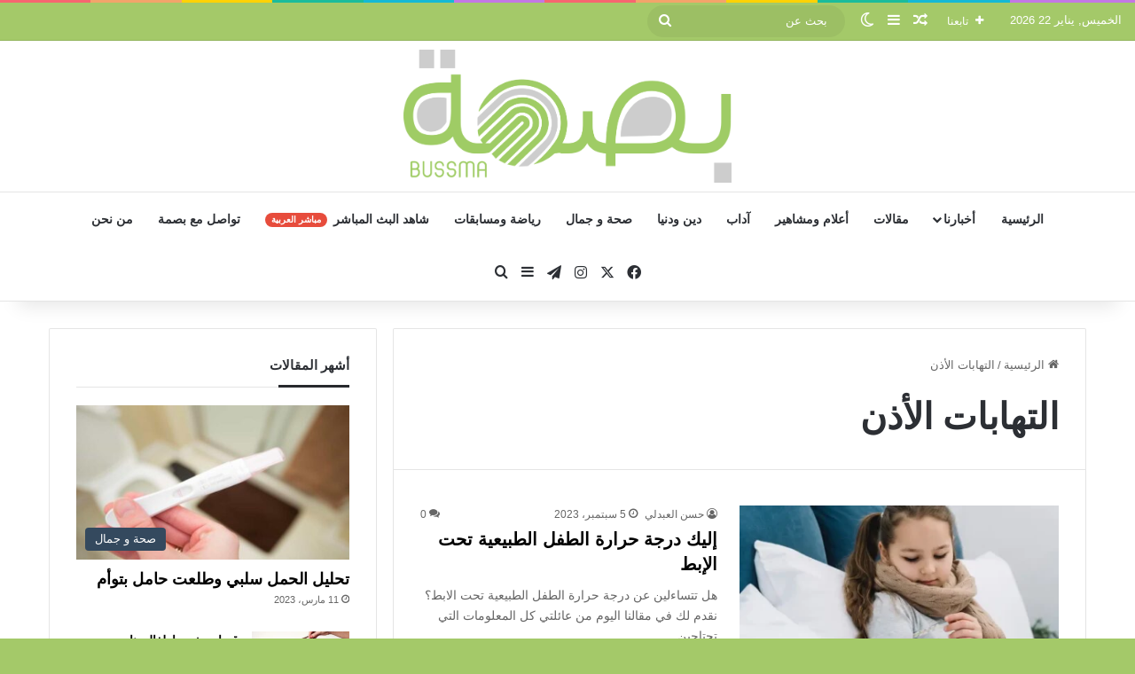

--- FILE ---
content_type: text/html; charset=UTF-8
request_url: https://h2a1.com/tag/%D8%A7%D9%84%D8%AA%D9%87%D8%A7%D8%A8%D8%A7%D8%AA-%D8%A7%D9%84%D8%A3%D8%B0%D9%86/
body_size: 36049
content:
<!DOCTYPE html><html dir="rtl" lang="ar" class="" data-skin="light"><head><script data-no-optimize="1">var litespeed_docref=sessionStorage.getItem("litespeed_docref");litespeed_docref&&(Object.defineProperty(document,"referrer",{get:function(){return litespeed_docref}}),sessionStorage.removeItem("litespeed_docref"));</script> <meta charset="UTF-8" /><link rel="profile" href="https://gmpg.org/xfn/11" /><meta name='robots' content='index, follow, max-image-preview:large, max-snippet:-1, max-video-preview:-1' /><title>التهابات الأذن الأرشيف - بصمة</title><link rel="canonical" href="https://h2a1.com/tag/التهابات-الأذن/" /><meta property="og:locale" content="ar_AR" /><meta property="og:type" content="article" /><meta property="og:title" content="التهابات الأذن الأرشيف" /><meta property="og:url" content="https://h2a1.com/tag/التهابات-الأذن/" /><meta property="og:site_name" content="بصمة" /><meta property="og:image" content="https://h2a1.com/wp-content/uploads/2024/12/Logo.png" /><meta property="og:image:width" content="1831" /><meta property="og:image:height" content="743" /><meta property="og:image:type" content="image/png" /><meta name="twitter:card" content="summary_large_image" /> <script type="application/ld+json" class="yoast-schema-graph">{"@context":"https://schema.org","@graph":[{"@type":"CollectionPage","@id":"https://h2a1.com/tag/%d8%a7%d9%84%d8%aa%d9%87%d8%a7%d8%a8%d8%a7%d8%aa-%d8%a7%d9%84%d8%a3%d8%b0%d9%86/","url":"https://h2a1.com/tag/%d8%a7%d9%84%d8%aa%d9%87%d8%a7%d8%a8%d8%a7%d8%aa-%d8%a7%d9%84%d8%a3%d8%b0%d9%86/","name":"التهابات الأذن الأرشيف - بصمة","isPartOf":{"@id":"https://h2a1.com/#website"},"primaryImageOfPage":{"@id":"https://h2a1.com/tag/%d8%a7%d9%84%d8%aa%d9%87%d8%a7%d8%a8%d8%a7%d8%aa-%d8%a7%d9%84%d8%a3%d8%b0%d9%86/#primaryimage"},"image":{"@id":"https://h2a1.com/tag/%d8%a7%d9%84%d8%aa%d9%87%d8%a7%d8%a8%d8%a7%d8%aa-%d8%a7%d9%84%d8%a3%d8%b0%d9%86/#primaryimage"},"thumbnailUrl":"https://h2a1.com/wp-content/uploads/2023/09/حرارة-الطفل-تحت-الإبط.webp","breadcrumb":{"@id":"https://h2a1.com/tag/%d8%a7%d9%84%d8%aa%d9%87%d8%a7%d8%a8%d8%a7%d8%aa-%d8%a7%d9%84%d8%a3%d8%b0%d9%86/#breadcrumb"},"inLanguage":"ar"},{"@type":"ImageObject","inLanguage":"ar","@id":"https://h2a1.com/tag/%d8%a7%d9%84%d8%aa%d9%87%d8%a7%d8%a8%d8%a7%d8%aa-%d8%a7%d9%84%d8%a3%d8%b0%d9%86/#primaryimage","url":"https://h2a1.com/wp-content/uploads/2023/09/حرارة-الطفل-تحت-الإبط.webp","contentUrl":"https://h2a1.com/wp-content/uploads/2023/09/حرارة-الطفل-تحت-الإبط.webp","width":817,"height":445,"caption":"إليك درجة حرارة الطفل الطبيعية تحت الإبط"},{"@type":"BreadcrumbList","@id":"https://h2a1.com/tag/%d8%a7%d9%84%d8%aa%d9%87%d8%a7%d8%a8%d8%a7%d8%aa-%d8%a7%d9%84%d8%a3%d8%b0%d9%86/#breadcrumb","itemListElement":[{"@type":"ListItem","position":1,"name":"الرئيسية","item":"https://h2a1.com/"},{"@type":"ListItem","position":2,"name":"التهابات الأذن"}]},{"@type":"WebSite","@id":"https://h2a1.com/#website","url":"https://h2a1.com/","name":"بصمة","description":"موقع شخصي متنوع","publisher":{"@id":"https://h2a1.com/#/schema/person/d9269075305720a67078c00c7270212a"},"potentialAction":[{"@type":"SearchAction","target":{"@type":"EntryPoint","urlTemplate":"https://h2a1.com/?s={search_term_string}"},"query-input":{"@type":"PropertyValueSpecification","valueRequired":true,"valueName":"search_term_string"}}],"inLanguage":"ar"},{"@type":["Person","Organization"],"@id":"https://h2a1.com/#/schema/person/d9269075305720a67078c00c7270212a","name":"بصمة","image":{"@type":"ImageObject","inLanguage":"ar","@id":"https://h2a1.com/#/schema/person/image/","url":"https://h2a1.com/wp-content/uploads/2024/12/Logo.png","contentUrl":"https://h2a1.com/wp-content/uploads/2024/12/Logo.png","width":1831,"height":743,"caption":"بصمة"},"logo":{"@id":"https://h2a1.com/#/schema/person/image/"},"sameAs":["https://h2a1.com/"]}]}</script> <link rel='dns-prefetch' href='//www.googletagmanager.com' /><link rel='dns-prefetch' href='//pagead2.googlesyndication.com' /><link rel="alternate" type="application/rss+xml" title="بصمة &laquo; الخلاصة" href="https://h2a1.com/feed/" /><link rel="alternate" type="application/rss+xml" title="بصمة &laquo; خلاصة التعليقات" href="https://h2a1.com/comments/feed/" /> <script type="litespeed/javascript">try{if('undefined'!=typeof localStorage){var tieSkin=localStorage.getItem('tie-skin')}
var html=document.getElementsByTagName('html')[0].classList,htmlSkin='light';if(html.contains('dark-skin')){htmlSkin='dark'}
if(tieSkin!=null&&tieSkin!=htmlSkin){html.add('tie-skin-inverted');var tieSkinInverted=!0}
if(tieSkin=='dark'){html.add('dark-skin')}else if(tieSkin=='light'){html.remove('dark-skin')}}catch(e){console.log(e)}</script> <link rel="alternate" type="application/rss+xml" title="بصمة &laquo; التهابات الأذن خلاصة الوسوم" href="https://h2a1.com/tag/%d8%a7%d9%84%d8%aa%d9%87%d8%a7%d8%a8%d8%a7%d8%aa-%d8%a7%d9%84%d8%a3%d8%b0%d9%86/feed/" /><style type="text/css">:root{				
			--tie-preset-gradient-1: linear-gradient(135deg, rgba(6, 147, 227, 1) 0%, rgb(155, 81, 224) 100%);
			--tie-preset-gradient-2: linear-gradient(135deg, rgb(122, 220, 180) 0%, rgb(0, 208, 130) 100%);
			--tie-preset-gradient-3: linear-gradient(135deg, rgba(252, 185, 0, 1) 0%, rgba(255, 105, 0, 1) 100%);
			--tie-preset-gradient-4: linear-gradient(135deg, rgba(255, 105, 0, 1) 0%, rgb(207, 46, 46) 100%);
			--tie-preset-gradient-5: linear-gradient(135deg, rgb(238, 238, 238) 0%, rgb(169, 184, 195) 100%);
			--tie-preset-gradient-6: linear-gradient(135deg, rgb(74, 234, 220) 0%, rgb(151, 120, 209) 20%, rgb(207, 42, 186) 40%, rgb(238, 44, 130) 60%, rgb(251, 105, 98) 80%, rgb(254, 248, 76) 100%);
			--tie-preset-gradient-7: linear-gradient(135deg, rgb(255, 206, 236) 0%, rgb(152, 150, 240) 100%);
			--tie-preset-gradient-8: linear-gradient(135deg, rgb(254, 205, 165) 0%, rgb(254, 45, 45) 50%, rgb(107, 0, 62) 100%);
			--tie-preset-gradient-9: linear-gradient(135deg, rgb(255, 203, 112) 0%, rgb(199, 81, 192) 50%, rgb(65, 88, 208) 100%);
			--tie-preset-gradient-10: linear-gradient(135deg, rgb(255, 245, 203) 0%, rgb(182, 227, 212) 50%, rgb(51, 167, 181) 100%);
			--tie-preset-gradient-11: linear-gradient(135deg, rgb(202, 248, 128) 0%, rgb(113, 206, 126) 100%);
			--tie-preset-gradient-12: linear-gradient(135deg, rgb(2, 3, 129) 0%, rgb(40, 116, 252) 100%);
			--tie-preset-gradient-13: linear-gradient(135deg, #4D34FA, #ad34fa);
			--tie-preset-gradient-14: linear-gradient(135deg, #0057FF, #31B5FF);
			--tie-preset-gradient-15: linear-gradient(135deg, #FF007A, #FF81BD);
			--tie-preset-gradient-16: linear-gradient(135deg, #14111E, #4B4462);
			--tie-preset-gradient-17: linear-gradient(135deg, #F32758, #FFC581);

			
					--main-nav-background: #FFFFFF;
					--main-nav-secondry-background: rgba(0,0,0,0.03);
					--main-nav-primary-color: #0088ff;
					--main-nav-contrast-primary-color: #FFFFFF;
					--main-nav-text-color: #2c2f34;
					--main-nav-secondry-text-color: rgba(0,0,0,0.5);
					--main-nav-main-border-color: rgba(0,0,0,0.1);
					--main-nav-secondry-border-color: rgba(0,0,0,0.08);
				
			}</style><meta name="viewport" content="width=device-width, initial-scale=1.0" /><style id='wp-img-auto-sizes-contain-inline-css' type='text/css'>img:is([sizes=auto i],[sizes^="auto," i]){contain-intrinsic-size:3000px 1500px}
/*# sourceURL=wp-img-auto-sizes-contain-inline-css */</style><style>1{content-visibility:auto;contain-intrinsic-size:1px 1000px;}</style><link data-optimized="2" rel="stylesheet" href="https://h2a1.com/wp-content/litespeed/css/6b04cecbd247ce963bb9f82e719c6069.css?ver=79b2e" /><style id='global-styles-inline-css' type='text/css'>:root{--wp--preset--aspect-ratio--square: 1;--wp--preset--aspect-ratio--4-3: 4/3;--wp--preset--aspect-ratio--3-4: 3/4;--wp--preset--aspect-ratio--3-2: 3/2;--wp--preset--aspect-ratio--2-3: 2/3;--wp--preset--aspect-ratio--16-9: 16/9;--wp--preset--aspect-ratio--9-16: 9/16;--wp--preset--color--black: #000000;--wp--preset--color--cyan-bluish-gray: #abb8c3;--wp--preset--color--white: #ffffff;--wp--preset--color--pale-pink: #f78da7;--wp--preset--color--vivid-red: #cf2e2e;--wp--preset--color--luminous-vivid-orange: #ff6900;--wp--preset--color--luminous-vivid-amber: #fcb900;--wp--preset--color--light-green-cyan: #7bdcb5;--wp--preset--color--vivid-green-cyan: #00d084;--wp--preset--color--pale-cyan-blue: #8ed1fc;--wp--preset--color--vivid-cyan-blue: #0693e3;--wp--preset--color--vivid-purple: #9b51e0;--wp--preset--color--global-color: #a4c969;--wp--preset--gradient--vivid-cyan-blue-to-vivid-purple: linear-gradient(135deg,rgb(6,147,227) 0%,rgb(155,81,224) 100%);--wp--preset--gradient--light-green-cyan-to-vivid-green-cyan: linear-gradient(135deg,rgb(122,220,180) 0%,rgb(0,208,130) 100%);--wp--preset--gradient--luminous-vivid-amber-to-luminous-vivid-orange: linear-gradient(135deg,rgb(252,185,0) 0%,rgb(255,105,0) 100%);--wp--preset--gradient--luminous-vivid-orange-to-vivid-red: linear-gradient(135deg,rgb(255,105,0) 0%,rgb(207,46,46) 100%);--wp--preset--gradient--very-light-gray-to-cyan-bluish-gray: linear-gradient(135deg,rgb(238,238,238) 0%,rgb(169,184,195) 100%);--wp--preset--gradient--cool-to-warm-spectrum: linear-gradient(135deg,rgb(74,234,220) 0%,rgb(151,120,209) 20%,rgb(207,42,186) 40%,rgb(238,44,130) 60%,rgb(251,105,98) 80%,rgb(254,248,76) 100%);--wp--preset--gradient--blush-light-purple: linear-gradient(135deg,rgb(255,206,236) 0%,rgb(152,150,240) 100%);--wp--preset--gradient--blush-bordeaux: linear-gradient(135deg,rgb(254,205,165) 0%,rgb(254,45,45) 50%,rgb(107,0,62) 100%);--wp--preset--gradient--luminous-dusk: linear-gradient(135deg,rgb(255,203,112) 0%,rgb(199,81,192) 50%,rgb(65,88,208) 100%);--wp--preset--gradient--pale-ocean: linear-gradient(135deg,rgb(255,245,203) 0%,rgb(182,227,212) 50%,rgb(51,167,181) 100%);--wp--preset--gradient--electric-grass: linear-gradient(135deg,rgb(202,248,128) 0%,rgb(113,206,126) 100%);--wp--preset--gradient--midnight: linear-gradient(135deg,rgb(2,3,129) 0%,rgb(40,116,252) 100%);--wp--preset--font-size--small: 13px;--wp--preset--font-size--medium: 20px;--wp--preset--font-size--large: 36px;--wp--preset--font-size--x-large: 42px;--wp--preset--spacing--20: 0.44rem;--wp--preset--spacing--30: 0.67rem;--wp--preset--spacing--40: 1rem;--wp--preset--spacing--50: 1.5rem;--wp--preset--spacing--60: 2.25rem;--wp--preset--spacing--70: 3.38rem;--wp--preset--spacing--80: 5.06rem;--wp--preset--shadow--natural: 6px 6px 9px rgba(0, 0, 0, 0.2);--wp--preset--shadow--deep: 12px 12px 50px rgba(0, 0, 0, 0.4);--wp--preset--shadow--sharp: 6px 6px 0px rgba(0, 0, 0, 0.2);--wp--preset--shadow--outlined: 6px 6px 0px -3px rgb(255, 255, 255), 6px 6px rgb(0, 0, 0);--wp--preset--shadow--crisp: 6px 6px 0px rgb(0, 0, 0);}:where(.is-layout-flex){gap: 0.5em;}:where(.is-layout-grid){gap: 0.5em;}body .is-layout-flex{display: flex;}.is-layout-flex{flex-wrap: wrap;align-items: center;}.is-layout-flex > :is(*, div){margin: 0;}body .is-layout-grid{display: grid;}.is-layout-grid > :is(*, div){margin: 0;}:where(.wp-block-columns.is-layout-flex){gap: 2em;}:where(.wp-block-columns.is-layout-grid){gap: 2em;}:where(.wp-block-post-template.is-layout-flex){gap: 1.25em;}:where(.wp-block-post-template.is-layout-grid){gap: 1.25em;}.has-black-color{color: var(--wp--preset--color--black) !important;}.has-cyan-bluish-gray-color{color: var(--wp--preset--color--cyan-bluish-gray) !important;}.has-white-color{color: var(--wp--preset--color--white) !important;}.has-pale-pink-color{color: var(--wp--preset--color--pale-pink) !important;}.has-vivid-red-color{color: var(--wp--preset--color--vivid-red) !important;}.has-luminous-vivid-orange-color{color: var(--wp--preset--color--luminous-vivid-orange) !important;}.has-luminous-vivid-amber-color{color: var(--wp--preset--color--luminous-vivid-amber) !important;}.has-light-green-cyan-color{color: var(--wp--preset--color--light-green-cyan) !important;}.has-vivid-green-cyan-color{color: var(--wp--preset--color--vivid-green-cyan) !important;}.has-pale-cyan-blue-color{color: var(--wp--preset--color--pale-cyan-blue) !important;}.has-vivid-cyan-blue-color{color: var(--wp--preset--color--vivid-cyan-blue) !important;}.has-vivid-purple-color{color: var(--wp--preset--color--vivid-purple) !important;}.has-black-background-color{background-color: var(--wp--preset--color--black) !important;}.has-cyan-bluish-gray-background-color{background-color: var(--wp--preset--color--cyan-bluish-gray) !important;}.has-white-background-color{background-color: var(--wp--preset--color--white) !important;}.has-pale-pink-background-color{background-color: var(--wp--preset--color--pale-pink) !important;}.has-vivid-red-background-color{background-color: var(--wp--preset--color--vivid-red) !important;}.has-luminous-vivid-orange-background-color{background-color: var(--wp--preset--color--luminous-vivid-orange) !important;}.has-luminous-vivid-amber-background-color{background-color: var(--wp--preset--color--luminous-vivid-amber) !important;}.has-light-green-cyan-background-color{background-color: var(--wp--preset--color--light-green-cyan) !important;}.has-vivid-green-cyan-background-color{background-color: var(--wp--preset--color--vivid-green-cyan) !important;}.has-pale-cyan-blue-background-color{background-color: var(--wp--preset--color--pale-cyan-blue) !important;}.has-vivid-cyan-blue-background-color{background-color: var(--wp--preset--color--vivid-cyan-blue) !important;}.has-vivid-purple-background-color{background-color: var(--wp--preset--color--vivid-purple) !important;}.has-black-border-color{border-color: var(--wp--preset--color--black) !important;}.has-cyan-bluish-gray-border-color{border-color: var(--wp--preset--color--cyan-bluish-gray) !important;}.has-white-border-color{border-color: var(--wp--preset--color--white) !important;}.has-pale-pink-border-color{border-color: var(--wp--preset--color--pale-pink) !important;}.has-vivid-red-border-color{border-color: var(--wp--preset--color--vivid-red) !important;}.has-luminous-vivid-orange-border-color{border-color: var(--wp--preset--color--luminous-vivid-orange) !important;}.has-luminous-vivid-amber-border-color{border-color: var(--wp--preset--color--luminous-vivid-amber) !important;}.has-light-green-cyan-border-color{border-color: var(--wp--preset--color--light-green-cyan) !important;}.has-vivid-green-cyan-border-color{border-color: var(--wp--preset--color--vivid-green-cyan) !important;}.has-pale-cyan-blue-border-color{border-color: var(--wp--preset--color--pale-cyan-blue) !important;}.has-vivid-cyan-blue-border-color{border-color: var(--wp--preset--color--vivid-cyan-blue) !important;}.has-vivid-purple-border-color{border-color: var(--wp--preset--color--vivid-purple) !important;}.has-vivid-cyan-blue-to-vivid-purple-gradient-background{background: var(--wp--preset--gradient--vivid-cyan-blue-to-vivid-purple) !important;}.has-light-green-cyan-to-vivid-green-cyan-gradient-background{background: var(--wp--preset--gradient--light-green-cyan-to-vivid-green-cyan) !important;}.has-luminous-vivid-amber-to-luminous-vivid-orange-gradient-background{background: var(--wp--preset--gradient--luminous-vivid-amber-to-luminous-vivid-orange) !important;}.has-luminous-vivid-orange-to-vivid-red-gradient-background{background: var(--wp--preset--gradient--luminous-vivid-orange-to-vivid-red) !important;}.has-very-light-gray-to-cyan-bluish-gray-gradient-background{background: var(--wp--preset--gradient--very-light-gray-to-cyan-bluish-gray) !important;}.has-cool-to-warm-spectrum-gradient-background{background: var(--wp--preset--gradient--cool-to-warm-spectrum) !important;}.has-blush-light-purple-gradient-background{background: var(--wp--preset--gradient--blush-light-purple) !important;}.has-blush-bordeaux-gradient-background{background: var(--wp--preset--gradient--blush-bordeaux) !important;}.has-luminous-dusk-gradient-background{background: var(--wp--preset--gradient--luminous-dusk) !important;}.has-pale-ocean-gradient-background{background: var(--wp--preset--gradient--pale-ocean) !important;}.has-electric-grass-gradient-background{background: var(--wp--preset--gradient--electric-grass) !important;}.has-midnight-gradient-background{background: var(--wp--preset--gradient--midnight) !important;}.has-small-font-size{font-size: var(--wp--preset--font-size--small) !important;}.has-medium-font-size{font-size: var(--wp--preset--font-size--medium) !important;}.has-large-font-size{font-size: var(--wp--preset--font-size--large) !important;}.has-x-large-font-size{font-size: var(--wp--preset--font-size--x-large) !important;}
/*# sourceURL=global-styles-inline-css */</style><style id='classic-theme-styles-inline-css' type='text/css'>/*! This file is auto-generated */
.wp-block-button__link{color:#fff;background-color:#32373c;border-radius:9999px;box-shadow:none;text-decoration:none;padding:calc(.667em + 2px) calc(1.333em + 2px);font-size:1.125em}.wp-block-file__button{background:#32373c;color:#fff;text-decoration:none}
/*# sourceURL=/wp-includes/css/classic-themes.min.css */</style><style id='tie-theme-child-css-inline-css' type='text/css'>.wf-active body{font-family: 'Noto Naskh Arabic';}.wf-active .logo-text,.wf-active h1,.wf-active h2,.wf-active h3,.wf-active h4,.wf-active h5,.wf-active h6,.wf-active .the-subtitle{font-family: 'Noto Naskh Arabic';}.wf-active #main-nav .main-menu > ul > li > a{font-family: 'Noto Naskh Arabic';}#main-nav .main-menu > ul > li > a{font-size: 14px;text-transform: uppercase;}#tie-wrapper .mag-box-title h3{text-transform: uppercase;}#footer .widget-title .the-subtitle{text-transform: uppercase;}#tie-wrapper .widget-title .the-subtitle,#tie-wrapper #comments-title,#tie-wrapper .comment-reply-title,#tie-wrapper .woocommerce-tabs .panel h2,#tie-wrapper .related.products h2,#tie-wrapper #bbpress-forums #new-post > fieldset.bbp-form > legend,#tie-wrapper .entry-content .review-box-header{text-transform: uppercase;}#tie-wrapper .mag-box.big-post-left-box li:not(:first-child) .post-title,#tie-wrapper .mag-box.big-post-top-box li:not(:first-child) .post-title,#tie-wrapper .mag-box.half-box li:not(:first-child) .post-title,#tie-wrapper .mag-box.big-thumb-left-box li:not(:first-child) .post-title,#tie-wrapper .mag-box.scrolling-box .slide .post-title,#tie-wrapper .mag-box.miscellaneous-box li:not(:first-child) .post-title{font-weight: 500;}#tie-body{background-color: #a4c969;background-image: -webkit-linear-gradient(45deg,#a4c969,#ffd194);background-image: linear-gradient(45deg,#a4c969,#ffd194);background-image: url(https://h2a1.com/wp-content/themes/jannah/assets/images/patterns/body-bg17.png);}.background-overlay {background-attachment: fixed;background-color: rgba(0,0,0,0.5);}:root:root{--brand-color: #a4c969;--dark-brand-color: #729737;--bright-color: #FFFFFF;--base-color: #2c2f34;}#reading-position-indicator{box-shadow: 0 0 10px rgba( 164,201,105,0.7);}:root:root{--brand-color: #a4c969;--dark-brand-color: #729737;--bright-color: #FFFFFF;--base-color: #2c2f34;}#reading-position-indicator{box-shadow: 0 0 10px rgba( 164,201,105,0.7);}#tie-container a.post-title:hover,#tie-container .post-title a:hover,#tie-container .thumb-overlay .thumb-title a:hover{background-size: 100% 2px;text-decoration: none !important;}a.post-title,.post-title a{background-image: linear-gradient(to bottom,#000 0%,#000 98%);background-size: 0 1px;background-repeat: no-repeat;background-position: left 100%;color: #000;}.dark-skin a.post-title,.dark-skin .post-title a{color: #fff;background-image: linear-gradient(to bottom,#fff 0%,#fff 98%);}#header-notification-bar{background: var( --tie-preset-gradient-13 );}#header-notification-bar{--tie-buttons-color: #FFFFFF;--tie-buttons-border-color: #FFFFFF;--tie-buttons-hover-color: #e1e1e1;--tie-buttons-hover-text: #000000;}#header-notification-bar{--tie-buttons-text: #000000;}#top-nav,#top-nav .sub-menu,#top-nav .comp-sub-menu,#top-nav .ticker-content,#top-nav .ticker-swipe,.top-nav-boxed #top-nav .topbar-wrapper,.top-nav-dark .top-menu ul,#autocomplete-suggestions.search-in-top-nav{background-color : #a4c969;}#top-nav *,#autocomplete-suggestions.search-in-top-nav{border-color: rgba( #FFFFFF,0.08);}#top-nav .icon-basecloud-bg:after{color: #a4c969;}#top-nav a:not(:hover),#top-nav input,#top-nav #search-submit,#top-nav .fa-spinner,#top-nav .dropdown-social-icons li a span,#top-nav .components > li .social-link:not(:hover) span,#autocomplete-suggestions.search-in-top-nav a{color: #ffffff;}#top-nav input::-moz-placeholder{color: #ffffff;}#top-nav input:-moz-placeholder{color: #ffffff;}#top-nav input:-ms-input-placeholder{color: #ffffff;}#top-nav input::-webkit-input-placeholder{color: #ffffff;}#top-nav,.search-in-top-nav{--tie-buttons-color: #f7f7f7;--tie-buttons-border-color: #f7f7f7;--tie-buttons-text: #000000;--tie-buttons-hover-color: #d9d9d9;}#top-nav a:hover,#top-nav .menu li:hover > a,#top-nav .menu > .tie-current-menu > a,#top-nav .components > li:hover > a,#top-nav .components #search-submit:hover,#autocomplete-suggestions.search-in-top-nav .post-title a:hover{color: #f7f7f7;}#top-nav,#top-nav .comp-sub-menu,#top-nav .tie-weather-widget{color: #ffffff;}#autocomplete-suggestions.search-in-top-nav .post-meta,#autocomplete-suggestions.search-in-top-nav .post-meta a:not(:hover){color: rgba( 255,255,255,0.7 );}#top-nav .weather-icon .icon-cloud,#top-nav .weather-icon .icon-basecloud-bg,#top-nav .weather-icon .icon-cloud-behind{color: #ffffff !important;}#footer{background-image: url(https://basma.news/new/wp-content/uploads/2020/09/footer.jpg);background-repeat: no-repeat;background-size: initial; background-attachment: scroll;background-position: center bottom;}#site-info{background-color: rgba(0,0,0,0.01);}.tie-cat-148,.tie-cat-item-148 > span{background-color:#e67e22 !important;color:#FFFFFF !important;}.tie-cat-148:after{border-top-color:#e67e22 !important;}.tie-cat-148:hover{background-color:#c86004 !important;}.tie-cat-148:hover:after{border-top-color:#c86004 !important;}.tie-cat-156,.tie-cat-item-156 > span{background-color:#2ecc71 !important;color:#FFFFFF !important;}.tie-cat-156:after{border-top-color:#2ecc71 !important;}.tie-cat-156:hover{background-color:#10ae53 !important;}.tie-cat-156:hover:after{border-top-color:#10ae53 !important;}.tie-cat-160,.tie-cat-item-160 > span{background-color:#9b59b6 !important;color:#FFFFFF !important;}.tie-cat-160:after{border-top-color:#9b59b6 !important;}.tie-cat-160:hover{background-color:#7d3b98 !important;}.tie-cat-160:hover:after{border-top-color:#7d3b98 !important;}.tie-cat-164,.tie-cat-item-164 > span{background-color:#34495e !important;color:#FFFFFF !important;}.tie-cat-164:after{border-top-color:#34495e !important;}.tie-cat-164:hover{background-color:#162b40 !important;}.tie-cat-164:hover:after{border-top-color:#162b40 !important;}.tie-cat-165,.tie-cat-item-165 > span{background-color:#795548 !important;color:#FFFFFF !important;}.tie-cat-165:after{border-top-color:#795548 !important;}.tie-cat-165:hover{background-color:#5b372a !important;}.tie-cat-165:hover:after{border-top-color:#5b372a !important;}.tie-cat-166,.tie-cat-item-166 > span{background-color:#4CAF50 !important;color:#FFFFFF !important;}.tie-cat-166:after{border-top-color:#4CAF50 !important;}.tie-cat-166:hover{background-color:#2e9132 !important;}.tie-cat-166:hover:after{border-top-color:#2e9132 !important;}.tie-cat-167,.tie-cat-item-167 > span{background-color:#3498db !important;color:#FFFFFF !important;}.tie-cat-167:after{border-top-color:#3498db !important;}.tie-cat-167:hover{background-color:#167abd !important;}.tie-cat-167:hover:after{border-top-color:#167abd !important;}.tie-cat-207,.tie-cat-item-207 > span{background-color:#e74c3c !important;color:#FFFFFF !important;}.tie-cat-207:after{border-top-color:#e74c3c !important;}.tie-cat-207:hover{background-color:#c92e1e !important;}.tie-cat-207:hover:after{border-top-color:#c92e1e !important;}.tie-cat-172,.tie-cat-item-172 > span{background-color:#aa2a93 !important;color:#FFFFFF !important;}.tie-cat-172:after{border-top-color:#aa2a93 !important;}.tie-cat-172:hover{background-color:#8c0c75 !important;}.tie-cat-172:hover:after{border-top-color:#8c0c75 !important;}@media (max-width: 991px){.side-aside.normal-side{background-image: url(https://basma.news/new/wp-content/uploads/2020/10/WhatsApp-Image-2020-10-06-at-2.20.28-AM.jpeg);background-repeat: no-repeat;background-size: cover; background-attachment: fixed;}}
/*# sourceURL=tie-theme-child-css-inline-css */</style> <script type="litespeed/javascript" data-src="https://h2a1.com/wp-includes/js/jquery/jquery.min.js" id="jquery-core-js"></script> 
 <script type="litespeed/javascript" data-src="https://www.googletagmanager.com/gtag/js?id=GT-WKXKQH27" id="google_gtagjs-js"></script> <script id="google_gtagjs-js-after" type="litespeed/javascript">window.dataLayer=window.dataLayer||[];function gtag(){dataLayer.push(arguments)}
gtag("set","linker",{"domains":["h2a1.com"]});gtag("js",new Date());gtag("set","developer_id.dZTNiMT",!0);gtag("config","GT-WKXKQH27");window._googlesitekit=window._googlesitekit||{};window._googlesitekit.throttledEvents=[];window._googlesitekit.gtagEvent=(name,data)=>{var key=JSON.stringify({name,data});if(!!window._googlesitekit.throttledEvents[key]){return}window._googlesitekit.throttledEvents[key]=!0;setTimeout(()=>{delete window._googlesitekit.throttledEvents[key]},5);gtag("event",name,{...data,event_source:"site-kit"})}</script> <link rel="https://api.w.org/" href="https://h2a1.com/wp-json/" /><link rel="alternate" title="JSON" type="application/json" href="https://h2a1.com/wp-json/wp/v2/tags/5243" /><link rel="EditURI" type="application/rsd+xml" title="RSD" href="https://h2a1.com/xmlrpc.php?rsd" /><meta name="generator" content="WordPress 6.9" /><meta name="generator" content="Site Kit by Google 1.170.0" /><meta http-equiv="X-UA-Compatible" content="IE=edge"><meta name="google-adsense-platform-account" content="ca-host-pub-2644536267352236"><meta name="google-adsense-platform-domain" content="sitekit.withgoogle.com"> <script type="litespeed/javascript">(function(w,d,s,l,i){w[l]=w[l]||[];w[l].push({'gtm.start':new Date().getTime(),event:'gtm.js'});var f=d.getElementsByTagName(s)[0],j=d.createElement(s),dl=l!='dataLayer'?'&l='+l:'';j.async=!0;j.src='https://www.googletagmanager.com/gtm.js?id='+i+dl;f.parentNode.insertBefore(j,f)})(window,document,'script','dataLayer','GTM-W9D5CK7Q')</script>  <script type="litespeed/javascript" data-src="https://pagead2.googlesyndication.com/pagead/js/adsbygoogle.js?client=ca-pub-1352825694556651&amp;host=ca-host-pub-2644536267352236" crossorigin="anonymous"></script> <link rel="icon" href="https://h2a1.com/wp-content/uploads/2020/09/cropped-fingerprint-32x32.png" sizes="32x32" /><link rel="icon" href="https://h2a1.com/wp-content/uploads/2020/09/cropped-fingerprint-192x192.png" sizes="192x192" /><link rel="apple-touch-icon" href="https://h2a1.com/wp-content/uploads/2020/09/cropped-fingerprint-180x180.png" /><meta name="msapplication-TileImage" content="https://h2a1.com/wp-content/uploads/2020/09/cropped-fingerprint-270x270.png" /></head><body id="tie-body" class="rtl archive tag tag-5243 wp-theme-jannah wp-child-theme-jannah-child wrapper-has-shadow block-head-3 magazine1 is-desktop is-header-layout-2 sidebar-left has-sidebar hide_share_post_top hide_share_post_bottom">
<noscript>
<iframe data-lazyloaded="1" src="about:blank" data-litespeed-src="https://www.googletagmanager.com/ns.html?id=GTM-W9D5CK7Q" height="0" width="0" style="display:none;visibility:hidden"></iframe>
</noscript><div class="background-overlay"><div id="tie-container" class="site tie-container"><div id="tie-wrapper"><div class="rainbow-line"></div><header id="theme-header" class="theme-header header-layout-2 main-nav-light main-nav-default-light main-nav-below no-stream-item top-nav-active top-nav-light top-nav-default-light top-nav-above has-shadow is-stretch-header has-normal-width-logo mobile-header-default"><nav id="top-nav" data-skin="search-in-top-nav" class="has-date-components-menu top-nav header-nav live-search-parent" aria-label="الشريط العلوي"><div class="container"><div class="topbar-wrapper"><div class="topbar-today-date">
الخميس, يناير 22 2026</div><div class="tie-alignleft"><ul class="components"><li class="list-social-icons menu-item custom-menu-link">
<a href="#" class="follow-btn">
<span class="tie-icon-plus" aria-hidden="true"></span>
<span class="follow-text">تابعنا</span>
</a><ul class="dropdown-social-icons comp-sub-menu"><li class="social-icons-item"><a class="social-link facebook-social-icon" rel="external noopener nofollow" target="_blank" href="https://www.facebook.com/bussma43/"><span class="tie-social-icon tie-icon-facebook"></span><span class="social-text">فيسبوك</span></a></li><li class="social-icons-item"><a class="social-link twitter-social-icon" rel="external noopener nofollow" target="_blank" href="https://twitter.com/bussma43"><span class="tie-social-icon tie-icon-twitter"></span><span class="social-text">‫X</span></a></li><li class="social-icons-item"><a class="social-link instagram-social-icon" rel="external noopener nofollow" target="_blank" href="https://www.instagram.com/bussma43/"><span class="tie-social-icon tie-icon-instagram"></span><span class="social-text">انستقرام</span></a></li><li class="social-icons-item"><a class="social-link telegram-social-icon" rel="external noopener nofollow" target="_blank" href="https://t.me/pussma"><span class="tie-social-icon tie-icon-paper-plane"></span><span class="social-text">تيلقرام</span></a></li></ul></li><li class="random-post-icon menu-item custom-menu-link">
<a href="/tag/%D8%A7%D9%84%D8%AA%D9%87%D8%A7%D8%A8%D8%A7%D8%AA-%D8%A7%D9%84%D8%A3%D8%B0%D9%86/?random-post=1" class="random-post" title="مقال عشوائي" rel="nofollow">
<span class="tie-icon-random" aria-hidden="true"></span>
<span class="screen-reader-text">مقال عشوائي</span>
</a></li><li class="side-aside-nav-icon menu-item custom-menu-link">
<a href="#">
<span class="tie-icon-navicon" aria-hidden="true"></span>
<span class="screen-reader-text">إضافة عمود جانبي</span>
</a></li><li class="skin-icon menu-item custom-menu-link">
<a href="#" class="change-skin" title="الوضع المظلم">
<span class="tie-icon-moon change-skin-icon" aria-hidden="true"></span>
<span class="screen-reader-text">الوضع المظلم</span>
</a></li><li class="search-bar menu-item custom-menu-link" aria-label="بحث"><form method="get" id="search" action="https://h2a1.com/">
<input id="search-input" class="is-ajax-search"  inputmode="search" type="text" name="s" title="بحث عن" placeholder="بحث عن" />
<button id="search-submit" type="submit">
<span class="tie-icon-search tie-search-icon" aria-hidden="true"></span>
<span class="screen-reader-text">بحث عن</span>
</button></form></li></ul></div><div class="tie-alignright"></div></div></div></nav><div class="container header-container"><div class="tie-row logo-row"><div class="logo-wrapper"><div class="tie-col-md-4 logo-container clearfix"><div id="mobile-header-components-area_1" class="mobile-header-components"><ul class="components"><li class="mobile-component_menu custom-menu-link"><a href="#" id="mobile-menu-icon" class=""><span class="tie-mobile-menu-icon nav-icon is-layout-1"></span><span class="screen-reader-text">القائمة</span></a></li></ul></div><div id="logo" class="image-logo" style="margin-top: 10px; margin-bottom: 10px;">
<a title="بصمة" href="https://h2a1.com/">
<picture class="tie-logo-default tie-logo-picture">
<source class="tie-logo-source-default tie-logo-source" srcset="https://h2a1.com/wp-content/uploads/2023/11/h2a1Logo1.png">
<img data-lazyloaded="1" src="[data-uri]" class="tie-logo-img-default tie-logo-img" data-src="https://h2a1.com/wp-content/uploads/2023/11/h2a1Logo1.png" alt="بصمة" width="200" height="150" style="max-height:150px; width: auto;" />
</picture>
</a></div><div id="mobile-header-components-area_2" class="mobile-header-components"><ul class="components"><li class="mobile-component_search custom-menu-link">
<a href="#" class="tie-search-trigger-mobile">
<span class="tie-icon-search tie-search-icon" aria-hidden="true"></span>
<span class="screen-reader-text">بحث عن</span>
</a></li></ul></div></div></div></div></div><div class="main-nav-wrapper"><nav id="main-nav" data-skin="search-in-main-nav" class="main-nav header-nav live-search-parent menu-style-default menu-style-solid-bg"  aria-label="القائمة الرئيسية"><div class="container"><div class="main-menu-wrapper"><div id="menu-components-wrap"><div class="main-menu main-menu-wrap"><div id="main-nav-menu" class="main-menu header-menu"><ul id="menu-tielabs-main-menu" class="menu"><li id="menu-item-4254" class="menu-item menu-item-type-custom menu-item-object-custom menu-item-home menu-item-4254"><a href="http://h2a1.com/">الرئيسية</a></li><li id="menu-item-4297" class="menu-item menu-item-type-taxonomy menu-item-object-category menu-item-4297 mega-menu mega-recent-featured mega-menu-posts " data-id="48" ><a href="https://h2a1.com/category/%d8%a3%d8%ae%d8%a8%d8%a7%d8%b1%d9%86%d8%a7/">أخبارنا</a><div class="mega-menu-block menu-sub-content"  ><div class="mega-menu-content"><div class="mega-ajax-content"></div></div></div></li><li id="menu-item-4300" class="menu-item menu-item-type-taxonomy menu-item-object-category menu-item-4300"><a href="https://h2a1.com/category/%d9%85%d9%82%d8%a7%d9%84%d8%a7%d8%aa/">مقالات</a></li><li id="menu-item-4299" class="menu-item menu-item-type-taxonomy menu-item-object-category menu-item-4299"><a href="https://h2a1.com/category/%d8%a3%d8%b9%d9%84%d8%a7%d9%85-%d9%88%d9%85%d8%b4%d8%a7%d9%87%d9%8a%d8%b1/">أعلام ومشاهير</a></li><li id="menu-item-4505" class="menu-item menu-item-type-taxonomy menu-item-object-category menu-item-4505"><a href="https://h2a1.com/category/%d8%a2%d8%af%d8%a7%d8%a8/">آداب</a></li><li id="menu-item-7813" class="menu-item menu-item-type-taxonomy menu-item-object-category menu-item-7813"><a href="https://h2a1.com/category/%d8%af%d9%8a%d9%86-%d9%88%d8%af%d9%86%d9%8a%d8%a7/">دين ودنيا</a></li><li id="menu-item-4301" class="menu-item menu-item-type-taxonomy menu-item-object-category menu-item-4301"><a href="https://h2a1.com/category/%d8%b5%d8%ad%d8%a9-%d9%88-%d8%ac%d9%85%d8%a7%d9%84/">صحة و جمال</a></li><li id="menu-item-26236" class="menu-item menu-item-type-taxonomy menu-item-object-category menu-item-26236"><a href="https://h2a1.com/category/%d8%b1%d9%8a%d8%a7%d8%b6%d8%a9-%d9%88%d9%85%d8%b3%d8%a7%d8%a8%d9%82%d8%a7%d8%aa/">رياضة ومسابقات</a></li><li id="menu-item-66298" class="menu-item menu-item-type-custom menu-item-object-custom menu-item-66298"><a href="https://www.alarabiya.net/live-stream">شاهد البث المباشر <small class="menu-tiny-label " style="background-color:#e74c3c; color:#FFFFFF">مباشر العربية</small></a></li><li id="menu-item-4499" class="menu-item menu-item-type-post_type menu-item-object-page menu-item-4499"><a href="https://h2a1.com/%d8%aa%d9%88%d8%a7%d8%b5%d9%84-%d9%85%d8%b9-%d8%a8%d8%b5%d9%85%d8%a9/">تواصل مع بصمة</a></li><li id="menu-item-4504" class="menu-item menu-item-type-post_type menu-item-object-page menu-item-4504"><a href="https://h2a1.com/%d9%85%d9%86-%d9%86%d8%ad%d9%86/">من نحن</a></li></ul></div></div><ul class="components"><li class="social-icons-item"><a class="social-link facebook-social-icon" rel="external noopener nofollow" target="_blank" href="https://www.facebook.com/bussma43/"><span class="tie-social-icon tie-icon-facebook"></span><span class="screen-reader-text">فيسبوك</span></a></li><li class="social-icons-item"><a class="social-link twitter-social-icon" rel="external noopener nofollow" target="_blank" href="https://twitter.com/bussma43"><span class="tie-social-icon tie-icon-twitter"></span><span class="screen-reader-text">‫X</span></a></li><li class="social-icons-item"><a class="social-link instagram-social-icon" rel="external noopener nofollow" target="_blank" href="https://www.instagram.com/bussma43/"><span class="tie-social-icon tie-icon-instagram"></span><span class="screen-reader-text">انستقرام</span></a></li><li class="social-icons-item"><a class="social-link telegram-social-icon" rel="external noopener nofollow" target="_blank" href="https://t.me/pussma"><span class="tie-social-icon tie-icon-paper-plane"></span><span class="screen-reader-text">تيلقرام</span></a></li><li class="side-aside-nav-icon menu-item custom-menu-link">
<a href="#">
<span class="tie-icon-navicon" aria-hidden="true"></span>
<span class="screen-reader-text">إضافة عمود جانبي</span>
</a></li><li class="search-compact-icon menu-item custom-menu-link">
<a href="#" class="tie-search-trigger">
<span class="tie-icon-search tie-search-icon" aria-hidden="true"></span>
<span class="screen-reader-text">بحث عن</span>
</a></li></ul></div></div></div></nav></div></header> <script type="litespeed/javascript">try{if("undefined"!=typeof localStorage){var header,mnIsDark=!1,tnIsDark=!1;(header=document.getElementById("theme-header"))&&((header=header.classList).contains("main-nav-default-dark")&&(mnIsDark=!0),header.contains("top-nav-default-dark")&&(tnIsDark=!0),"dark"==tieSkin?(header.add("main-nav-dark","top-nav-dark"),header.remove("main-nav-light","top-nav-light")):"light"==tieSkin&&(mnIsDark||(header.remove("main-nav-dark"),header.add("main-nav-light")),tnIsDark||(header.remove("top-nav-dark"),header.add("top-nav-light"))))}}catch(a){console.log(a)}</script> <div id="content" class="site-content container"><div id="main-content-row" class="tie-row main-content-row"><div class="main-content tie-col-md-8 tie-col-xs-12" role="main"><header id="tag-title-section" class="entry-header-outer container-wrapper archive-title-wrapper"><nav id="breadcrumb"><a href="https://h2a1.com/"><span class="tie-icon-home" aria-hidden="true"></span> الرئيسية</a><em class="delimiter">/</em><span class="current">التهابات الأذن</span></nav><h1 class="page-title">التهابات الأذن</h1></header><div class="mag-box wide-post-box"><div class="container-wrapper"><div class="mag-box-container clearfix"><ul id="posts-container" data-layout="default" data-settings="{'uncropped_image':'jannah-image-post','category_meta':true,'post_meta':true,'excerpt':'true','excerpt_length':'20','read_more':'true','read_more_text':false,'media_overlay':true,'title_length':0,'is_full':false,'is_category':false}" class="posts-items"><li class="post-item  post-191219 post type-post status-publish format-standard has-post-thumbnail category-1 tag-3421 tag-5243 tag-5242 tag-5244 tie-standard">
<a aria-label="إليك درجة حرارة الطفل الطبيعية تحت الإبط" href="https://h2a1.com/%d8%a5%d9%84%d9%8a%d9%83-%d8%af%d8%b1%d8%ac%d8%a9-%d8%ad%d8%b1%d8%a7%d8%b1%d8%a9-%d8%a7%d9%84%d8%b7%d9%81%d9%84-%d8%a7%d9%84%d8%b7%d8%a8%d9%8a%d8%b9%d9%8a%d8%a9-%d8%aa%d8%ad%d8%aa-%d8%a7%d9%84%d8%a5/" class="post-thumb"><span class="post-cat-wrap"><span class="post-cat tie-cat-1">روضة الاطفال</span></span><div class="post-thumb-overlay-wrap"><div class="post-thumb-overlay">
<span class="tie-icon tie-media-icon"></span></div></div>
<img data-lazyloaded="1" src="[data-uri]" width="390" height="220" data-src="https://h2a1.com/wp-content/uploads/2023/09/حرارة-الطفل-تحت-الإبط-390x220.webp" class="attachment-jannah-image-large size-jannah-image-large wp-post-image" alt="إليك درجة حرارة الطفل الطبيعية تحت الإبط" decoding="async" fetchpriority="high" /></a><div class="post-details"><div class="post-meta clearfix"><span class="author-meta single-author no-avatars"><span class="meta-item meta-author-wrapper meta-author-6"><span class="meta-author"><a href="https://h2a1.com/author/alzagel/" class="author-name tie-icon" title="حسن العبدلي">حسن العبدلي</a></span></span></span><span class="date meta-item tie-icon">5 سبتمبر، 2023</span><div class="tie-alignright"><span class="meta-comment tie-icon meta-item fa-before">0</span></div></div><h2 class="post-title"><a href="https://h2a1.com/%d8%a5%d9%84%d9%8a%d9%83-%d8%af%d8%b1%d8%ac%d8%a9-%d8%ad%d8%b1%d8%a7%d8%b1%d8%a9-%d8%a7%d9%84%d8%b7%d9%81%d9%84-%d8%a7%d9%84%d8%b7%d8%a8%d9%8a%d8%b9%d9%8a%d8%a9-%d8%aa%d8%ad%d8%aa-%d8%a7%d9%84%d8%a5/">إليك درجة حرارة الطفل الطبيعية تحت الإبط</a></h2><p class="post-excerpt">هل تتساءلين عن درجة حرارة الطفل الطبيعية تحت الابط؟ نقدم لك في مقالنا اليوم من عائلتي كل المعلومات التي تحتاجين&hellip;</p>
<a class="more-link button" href="https://h2a1.com/%d8%a5%d9%84%d9%8a%d9%83-%d8%af%d8%b1%d8%ac%d8%a9-%d8%ad%d8%b1%d8%a7%d8%b1%d8%a9-%d8%a7%d9%84%d8%b7%d9%81%d9%84-%d8%a7%d9%84%d8%b7%d8%a8%d9%8a%d8%b9%d9%8a%d8%a9-%d8%aa%d8%ad%d8%aa-%d8%a7%d9%84%d8%a5/">أكمل القراءة &raquo;</a></div></li></ul><div class="clearfix"></div></div></div></div></div><aside class="sidebar tie-col-md-4 tie-col-xs-12 normal-side is-sticky" aria-label="القائمة الجانبية الرئيسية"><div class="theiaStickySidebar"><div id="posts-list-widget-2" class="container-wrapper widget posts-list"><div class="widget-title the-global-title"><div class="the-subtitle">أشهر المقالات</div></div><div class="widget-posts-list-wrapper"><div class="widget-posts-list-container posts-list-big-first has-first-big-post" ><ul class="posts-list-items widget-posts-wrapper"><li class="widget-single-post-item widget-post-list tie-standard"><div class="post-widget-thumbnail">
<a aria-label="تحليل الحمل سلبي وطلعت حامل بتوأم" href="https://h2a1.com/%d8%aa%d8%ad%d9%84%d9%8a%d9%84-%d8%a7%d9%84%d8%ad%d9%85%d9%84-%d8%b3%d9%84%d8%a8%d9%8a-%d9%88%d8%b7%d9%84%d8%b9%d8%aa-%d8%ad%d8%a7%d9%85%d9%84-%d8%a8%d8%aa%d9%88%d8%a3%d9%85/" class="post-thumb"><span class="post-cat-wrap"><span class="post-cat tie-cat-164">صحة و جمال</span></span><div class="post-thumb-overlay-wrap"><div class="post-thumb-overlay">
<span class="tie-icon tie-media-icon"></span></div></div>
<img data-lazyloaded="1" src="[data-uri]" width="390" height="220" data-src="https://h2a1.com/wp-content/uploads/2023/03/714-780x470-1-390x220.jpg" class="attachment-jannah-image-large size-jannah-image-large wp-post-image" alt="تحليل الحمل سلبي وطلعت حامل بتوأم" decoding="async" /></a></div><div class="post-widget-body ">
<a class="post-title the-subtitle" href="https://h2a1.com/%d8%aa%d8%ad%d9%84%d9%8a%d9%84-%d8%a7%d9%84%d8%ad%d9%85%d9%84-%d8%b3%d9%84%d8%a8%d9%8a-%d9%88%d8%b7%d9%84%d8%b9%d8%aa-%d8%ad%d8%a7%d9%85%d9%84-%d8%a8%d8%aa%d9%88%d8%a3%d9%85/">تحليل الحمل سلبي وطلعت حامل بتوأم</a><div class="post-meta">
<span class="date meta-item tie-icon">11 مارس، 2023</span></div></div></li><li class="widget-single-post-item widget-post-list tie-standard"><div class="post-widget-thumbnail">
<a aria-label="قصات شعر اطفال بنات جديده 2023" href="https://h2a1.com/%d9%82%d8%b5%d8%a7%d8%aa-%d8%b4%d8%b9%d8%b1-%d8%a7%d8%b7%d9%81%d8%a7%d9%84-%d8%a8%d9%86%d8%a7%d8%aa-%d8%ac%d8%af%d9%8a%d8%af%d9%87-2023/" class="post-thumb"><div class="post-thumb-overlay-wrap"><div class="post-thumb-overlay">
<span class="tie-icon tie-media-icon"></span></div></div>
<img data-lazyloaded="1" src="[data-uri]" width="220" height="150" data-src="https://h2a1.com/wp-content/uploads/2023/03/1-220x150.webp" class="attachment-jannah-image-small size-jannah-image-small tie-small-image wp-post-image" alt="قصات شعر اطفال بنات جديده 2023" decoding="async" /></a></div><div class="post-widget-body ">
<a class="post-title the-subtitle" href="https://h2a1.com/%d9%82%d8%b5%d8%a7%d8%aa-%d8%b4%d8%b9%d8%b1-%d8%a7%d8%b7%d9%81%d8%a7%d9%84-%d8%a8%d9%86%d8%a7%d8%aa-%d8%ac%d8%af%d9%8a%d8%af%d9%87-2023/">قصات شعر اطفال بنات جديده 2023</a><div class="post-meta">
<span class="date meta-item tie-icon">13 مارس، 2023</span></div></div></li><li class="widget-single-post-item widget-post-list tie-standard"><div class="post-widget-thumbnail">
<a aria-label="لاتوادعني وانا ماني بطيب بدون ايقاع" href="https://h2a1.com/%d9%84%d8%a7%d8%aa%d9%88%d8%a7%d8%af%d8%b9%d9%86%d9%8a-%d9%88%d8%a7%d9%86%d8%a7-%d9%85%d8%a7%d9%86%d9%8a-%d8%a8%d8%b7%d9%8a%d8%a8-%d8%a8%d8%af%d9%88%d9%86-%d8%a7%d9%8a%d9%82%d8%a7%d8%b9/" class="post-thumb"><div class="post-thumb-overlay-wrap"><div class="post-thumb-overlay">
<span class="tie-icon tie-media-icon"></span></div></div>
<img data-lazyloaded="1" src="[data-uri]" width="220" height="150" data-src="https://h2a1.com/wp-content/uploads/2021/02/Untitled-11-1-220x150.png" class="attachment-jannah-image-small size-jannah-image-small tie-small-image wp-post-image" alt="لاتوادعني وانا ماني بطيب بدون ايقاع" decoding="async" /></a></div><div class="post-widget-body ">
<a class="post-title the-subtitle" href="https://h2a1.com/%d9%84%d8%a7%d8%aa%d9%88%d8%a7%d8%af%d8%b9%d9%86%d9%8a-%d9%88%d8%a7%d9%86%d8%a7-%d9%85%d8%a7%d9%86%d9%8a-%d8%a8%d8%b7%d9%8a%d8%a8-%d8%a8%d8%af%d9%88%d9%86-%d8%a7%d9%8a%d9%82%d8%a7%d8%b9/">لاتوادعني وانا ماني بطيب بدون ايقاع</a><div class="post-meta">
<span class="date meta-item tie-icon">21 فبراير، 2021</span></div></div></li><li class="widget-single-post-item widget-post-list tie-standard"><div class="post-widget-thumbnail">
<a aria-label="قصيدة وطنية فصحى حماسية جديدة ( أنا السعودي ذا أصلي وذي بلدي )" href="https://h2a1.com/%d9%82%d8%b5%d9%8a%d8%af%d8%a9-%d9%88%d8%b7%d9%86%d9%8a%d8%a9-%d9%81%d8%b5%d8%ad%d9%89-%d8%ad%d9%85%d8%a7%d8%b3%d9%8a%d8%a9-%d8%ac%d8%af%d9%8a%d8%af%d8%a9-%d8%a3%d9%86%d8%a7-%d8%a7%d9%84%d8%b3%d8%b9/" class="post-thumb"><div class="post-thumb-overlay-wrap"><div class="post-thumb-overlay">
<span class="tie-icon tie-media-icon"></span></div></div>
<img data-lazyloaded="1" src="[data-uri]" width="220" height="150" data-src="https://h2a1.com/wp-content/uploads/2022/02/رياني-220x150.png" class="attachment-jannah-image-small size-jannah-image-small tie-small-image wp-post-image" alt="قصيدة وطنية فصحى حماسية جديدة ( أنا السعودي ذا أصلي وذي بلدي )" decoding="async" /></a></div><div class="post-widget-body ">
<a class="post-title the-subtitle" href="https://h2a1.com/%d9%82%d8%b5%d9%8a%d8%af%d8%a9-%d9%88%d8%b7%d9%86%d9%8a%d8%a9-%d9%81%d8%b5%d8%ad%d9%89-%d8%ad%d9%85%d8%a7%d8%b3%d9%8a%d8%a9-%d8%ac%d8%af%d9%8a%d8%af%d8%a9-%d8%a3%d9%86%d8%a7-%d8%a7%d9%84%d8%b3%d8%b9/">قصيدة وطنية فصحى حماسية جديدة ( أنا السعودي ذا أصلي وذي بلدي )</a><div class="post-meta">
<span class="date meta-item tie-icon">11 فبراير، 2022</span></div></div></li><li class="widget-single-post-item widget-post-list tie-standard"><div class="post-widget-thumbnail">
<a aria-label="سوق النفيعة وعناق الذكريات" href="https://h2a1.com/%d8%b3%d9%88%d9%82-%d8%a7%d9%84%d9%86%d9%81%d9%8a%d8%b9%d8%a9-%d9%88%d8%b9%d9%86%d8%a7%d9%82-%d8%a7%d9%84%d8%b0%d9%83%d8%b1%d9%8a%d8%a7%d8%aa/" class="post-thumb"><div class="post-thumb-overlay-wrap"><div class="post-thumb-overlay">
<span class="tie-icon tie-media-icon"></span></div></div>
<img data-lazyloaded="1" src="[data-uri]" width="220" height="150" data-src="https://h2a1.com/wp-content/uploads/2025/03/Untitled5-6-220x150.png" class="attachment-jannah-image-small size-jannah-image-small tie-small-image wp-post-image" alt="مبادرات كريمة في أعالي جبال فيفاء" decoding="async" /></a></div><div class="post-widget-body ">
<a class="post-title the-subtitle" href="https://h2a1.com/%d8%b3%d9%88%d9%82-%d8%a7%d9%84%d9%86%d9%81%d9%8a%d8%b9%d8%a9-%d9%88%d8%b9%d9%86%d8%a7%d9%82-%d8%a7%d9%84%d8%b0%d9%83%d8%b1%d9%8a%d8%a7%d8%aa/">سوق النفيعة وعناق الذكريات</a><div class="post-meta">
<span class="date meta-item tie-icon">24 مارس، 2025</span></div></div></li></ul></div></div><div class="clearfix"></div></div></div></aside></div></div><footer id="footer" class="site-footer dark-skin dark-widgetized-area"><div id="footer-widgets-container"><div class="container"><div class="footer-widget-area "><div class="tie-row"><div class="fullwidth-area tie-col-sm-12"><div id="tie-slider-widget-1" class="widget container-wrapper tie-slider-widget widget-content-only"><div class="main-slider boxed-slider boxed-five-slides-slider slider-in-widget"><div class="loader-overlay"><div class="spinner"><div class="bounce1"></div><div class="bounce2"></div><div class="bounce3"></div></div></div><div class="main-slider-inner"><ul class="tie-slider-nav"></ul><div class="container"><div class="tie-slick-slider"><div style="background-image: url(https://h2a1.com/wp-content/uploads/2026/01/ضض.jpeg)" class="slide">
<a href="https://h2a1.com/%d8%a7%d9%84%d8%b4%d9%8a%d8%ae-%d9%85%d8%ad%d9%85%d8%af-%d8%b3%d9%84%d9%8a%d9%85%d8%a7%d9%86-%d8%a7%d9%84%d9%82%d9%86%d9%88%d9%8a-%d9%8a%d8%b4%d9%83%d8%b1-%d9%83%d8%a7%d9%81%d8%a9-%d8%a7%d8%b9%d8%b6/" title="الشيخ محمد سليمان القنوي يشكر كافة اعضاء القروب" class="all-over-thumb-link"><span class="screen-reader-text">الشيخ محمد سليمان القنوي يشكر كافة اعضاء القروب</span></a><div class="thumb-overlay"><div class="thumb-content"><div class="thumb-meta"><div class="post-meta clearfix"><span class="date meta-item tie-icon">منذ 9 ساعات</span></div></div><h3 class="thumb-title"><a href="https://h2a1.com/%d8%a7%d9%84%d8%b4%d9%8a%d8%ae-%d9%85%d8%ad%d9%85%d8%af-%d8%b3%d9%84%d9%8a%d9%85%d8%a7%d9%86-%d8%a7%d9%84%d9%82%d9%86%d9%88%d9%8a-%d9%8a%d8%b4%d9%83%d8%b1-%d9%83%d8%a7%d9%81%d8%a9-%d8%a7%d8%b9%d8%b6/" title="الشيخ محمد سليمان القنوي يشكر كافة اعضاء القروب">الشيخ محمد سليمان القنوي يشكر كافة اعضاء القروب</a></h3></div></div></div><div style="background-image: url(https://h2a1.com/wp-content/uploads/2026/01/a-19.jpeg)" class="slide">
<a href="https://h2a1.com/%d8%a8%d9%8a%d9%86-%d8%a7%d9%84%d8%aa%d9%82%d8%af%d9%91%d9%85-%d9%88%d8%a7%d9%84%d8%aa%d9%8a%d9%87-%d8%a3%d8%b3%d8%a6%d9%84%d8%a9-%d8%a7%d9%84%d8%ad%d8%b6%d8%a7%d8%b1%d8%a9-%d9%81%d9%8a-%d8%b2%d9%85/" title="بين التقدّم والتيه: أسئلة الحضارة في زمن الازدهار" class="all-over-thumb-link"><span class="screen-reader-text">بين التقدّم والتيه: أسئلة الحضارة في زمن الازدهار</span></a><div class="thumb-overlay"><div class="thumb-content"><div class="thumb-meta"><div class="post-meta clearfix"><span class="date meta-item tie-icon">منذ 11 ساعة</span></div></div><h3 class="thumb-title"><a href="https://h2a1.com/%d8%a8%d9%8a%d9%86-%d8%a7%d9%84%d8%aa%d9%82%d8%af%d9%91%d9%85-%d9%88%d8%a7%d9%84%d8%aa%d9%8a%d9%87-%d8%a3%d8%b3%d8%a6%d9%84%d8%a9-%d8%a7%d9%84%d8%ad%d8%b6%d8%a7%d8%b1%d8%a9-%d9%81%d9%8a-%d8%b2%d9%85/" title="بين التقدّم والتيه: أسئلة الحضارة في زمن الازدهار">بين التقدّم والتيه: أسئلة الحضارة في زمن الازدهار</a></h3></div></div></div><div style="background-image: url(https://h2a1.com/wp-content/uploads/2026/01/أحمد-هبه-علي-هادي.jpg)" class="slide">
<a href="https://h2a1.com/%d8%b4%d9%90%d8%b9%d9%8e%d8%a7%d8%b1%d9%8e%d9%83%d9%8e-%d8%aa%d9%8e%d9%82%d9%92%d9%88%d9%8e%d9%89-%d8%a7%d9%84%d9%84%d9%8e%d9%91%d9%87%d9%90-%d9%85%d9%8f%d8%b9%d9%92%d8%aa%d9%8e%d8%b5%d9%90%d9%85/" title="شِعَارَكَ تَقْوَى اللَّهِ مُعْتَصِمًا" class="all-over-thumb-link"><span class="screen-reader-text">شِعَارَكَ تَقْوَى اللَّهِ مُعْتَصِمًا</span></a><div class="thumb-overlay"><div class="thumb-content"><div class="thumb-meta"><div class="post-meta clearfix"><span class="date meta-item tie-icon">منذ 11 ساعة</span></div></div><h3 class="thumb-title"><a href="https://h2a1.com/%d8%b4%d9%90%d8%b9%d9%8e%d8%a7%d8%b1%d9%8e%d9%83%d9%8e-%d8%aa%d9%8e%d9%82%d9%92%d9%88%d9%8e%d9%89-%d8%a7%d9%84%d9%84%d9%8e%d9%91%d9%87%d9%90-%d9%85%d9%8f%d8%b9%d9%92%d8%aa%d9%8e%d8%b5%d9%90%d9%85/" title="شِعَارَكَ تَقْوَى اللَّهِ مُعْتَصِمًا">شِعَارَكَ تَقْوَى اللَّهِ مُعْتَصِمًا</a></h3></div></div></div><div style="background-image: url(https://h2a1.com/wp-content/uploads/2026/01/Untitled-3-8.jpg)" class="slide">
<a href="https://h2a1.com/%d8%a2%d9%85%d8%a7%d9%84-%d8%a7%d9%84%d9%81%d9%82%d9%8a%d9%87-%d9%86%d8%a7%d8%a6%d8%a8%d8%a9%d9%8b-%d9%84%d9%85%d8%af%d9%8a%d8%b1-%d8%ac%d9%85%d8%b9%d9%8a%d8%a9-%d9%86%d8%ac%d9%88%d9%85-%d8%a7%d9%84/" title="آمال الفقيه نائبةً لمدير جمعية نجوم السياحة بمكة المكرمة ونائبةً لمدير الإعلام" class="all-over-thumb-link"><span class="screen-reader-text">آمال الفقيه نائبةً لمدير جمعية نجوم السياحة بمكة المكرمة ونائبةً لمدير الإعلام</span></a><div class="thumb-overlay"><div class="thumb-content"><div class="thumb-meta"><div class="post-meta clearfix"><span class="date meta-item tie-icon">منذ 12 ساعة</span></div></div><h3 class="thumb-title"><a href="https://h2a1.com/%d8%a2%d9%85%d8%a7%d9%84-%d8%a7%d9%84%d9%81%d9%82%d9%8a%d9%87-%d9%86%d8%a7%d8%a6%d8%a8%d8%a9%d9%8b-%d9%84%d9%85%d8%af%d9%8a%d8%b1-%d8%ac%d9%85%d8%b9%d9%8a%d8%a9-%d9%86%d8%ac%d9%88%d9%85-%d8%a7%d9%84/" title="آمال الفقيه نائبةً لمدير جمعية نجوم السياحة بمكة المكرمة ونائبةً لمدير الإعلام">آمال الفقيه نائبةً لمدير جمعية نجوم السياحة بمكة المكرمة ونائبةً لمدير الإعلام</a></h3></div></div></div><div style="background-image: url(https://h2a1.com/wp-content/uploads/2026/01/Untitled-2-19.jpg)" class="slide">
<a href="https://h2a1.com/%d8%b9%d9%8e%d8%b2%d9%92%d9%85%d9%8f-%d8%a7%d9%84%d8%b4%d9%8f%d9%91%d9%85%d9%8f%d9%88%d8%ae%d9%90/" title="عَزْمُ الشُّمُوخِ" class="all-over-thumb-link"><span class="screen-reader-text">عَزْمُ الشُّمُوخِ</span></a><div class="thumb-overlay"><div class="thumb-content"><div class="thumb-meta"><div class="post-meta clearfix"><span class="date meta-item tie-icon">منذ 19 ساعة</span></div></div><h3 class="thumb-title"><a href="https://h2a1.com/%d8%b9%d9%8e%d8%b2%d9%92%d9%85%d9%8f-%d8%a7%d9%84%d8%b4%d9%8f%d9%91%d9%85%d9%8f%d9%88%d8%ae%d9%90/" title="عَزْمُ الشُّمُوخِ">عَزْمُ الشُّمُوخِ</a></h3></div></div></div><div style="background-image: url(https://h2a1.com/wp-content/uploads/2026/01/Untitled-1-30.jpg)" class="slide">
<a href="https://h2a1.com/%d9%85%d8%ad%d8%a7%d9%81%d8%b8%d8%a9-%d8%a7%d9%84%d8%af%d8%a7%d8%a6%d8%b1-%d8%aa%d8%ad%d8%aa%d9%81%d9%8a-%d8%a8%d8%aa%d8%b1%d8%a7%d8%ab%d9%87%d8%a7-%d9%81%d9%8a-%d9%84%d9%8a%d9%84%d8%a9-%d8%ab%d9%82/" title="محافظة الدائر تحتفي بتراثها في ليلة ثقافية زاخرة بالفنون والهوية" class="all-over-thumb-link"><span class="screen-reader-text">محافظة الدائر تحتفي بتراثها في ليلة ثقافية زاخرة بالفنون والهوية</span></a><div class="thumb-overlay"><div class="thumb-content"><div class="thumb-meta"><div class="post-meta clearfix"><span class="date meta-item tie-icon">منذ 20 ساعة</span></div></div><h3 class="thumb-title"><a href="https://h2a1.com/%d9%85%d8%ad%d8%a7%d9%81%d8%b8%d8%a9-%d8%a7%d9%84%d8%af%d8%a7%d8%a6%d8%b1-%d8%aa%d8%ad%d8%aa%d9%81%d9%8a-%d8%a8%d8%aa%d8%b1%d8%a7%d8%ab%d9%87%d8%a7-%d9%81%d9%8a-%d9%84%d9%8a%d9%84%d8%a9-%d8%ab%d9%82/" title="محافظة الدائر تحتفي بتراثها في ليلة ثقافية زاخرة بالفنون والهوية">محافظة الدائر تحتفي بتراثها في ليلة ثقافية زاخرة بالفنون والهوية</a></h3></div></div></div><div style="background-image: url(https://h2a1.com/wp-content/uploads/2026/01/WhatsApp-Image-2026-01-21-at-12.54.30-AM.jpeg)" class="slide">
<a href="https://h2a1.com/%d9%86%d8%a7%d8%a6%d8%a8-%d8%a3%d9%85%d9%8a%d8%b1-%d8%ac%d8%a7%d8%b2%d8%a7%d9%86-%d9%8a%d8%b4%d9%87%d8%af-%d8%ad%d9%81%d9%84-%d8%ae%d8%aa%d8%a7%d9%85-%d8%a3%d8%b9%d9%85%d8%a7%d9%84-%d8%aa%d8%ac%d9%85/" title="نائب أمير جازان يشهد حفل ختام أعمال تجمع جازان الصحي 2025" class="all-over-thumb-link"><span class="screen-reader-text">نائب أمير جازان يشهد حفل ختام أعمال تجمع جازان الصحي 2025</span></a><div class="thumb-overlay"><div class="thumb-content"><div class="thumb-meta"><div class="post-meta clearfix"><span class="date meta-item tie-icon">منذ 21 ساعة</span></div></div><h3 class="thumb-title"><a href="https://h2a1.com/%d9%86%d8%a7%d8%a6%d8%a8-%d8%a3%d9%85%d9%8a%d8%b1-%d8%ac%d8%a7%d8%b2%d8%a7%d9%86-%d9%8a%d8%b4%d9%87%d8%af-%d8%ad%d9%81%d9%84-%d8%ae%d8%aa%d8%a7%d9%85-%d8%a3%d8%b9%d9%85%d8%a7%d9%84-%d8%aa%d8%ac%d9%85/" title="نائب أمير جازان يشهد حفل ختام أعمال تجمع جازان الصحي 2025">نائب أمير جازان يشهد حفل ختام أعمال تجمع جازان الصحي 2025</a></h3></div></div></div><div style="background-image: url(https://h2a1.com/wp-content/uploads/2026/01/Unti3tled-5.jpg)" class="slide">
<a href="https://h2a1.com/%d8%b1%d8%ab%d8%a7%d8%a1-%d9%84%d9%84%d8%af%d9%83%d8%aa%d9%88%d8%b1-%d8%b9%d9%84%d9%8a-%d9%85%d8%ad%d9%85%d8%af-%d8%b9%d8%b7%d9%8a%d9%81/" title="رثاء للدكتور/ علي محمد عطيف" class="all-over-thumb-link"><span class="screen-reader-text">رثاء للدكتور/ علي محمد عطيف</span></a><div class="thumb-overlay"><div class="thumb-content"><div class="thumb-meta"><div class="post-meta clearfix"><span class="date meta-item tie-icon">منذ 23 ساعة</span></div></div><h3 class="thumb-title"><a href="https://h2a1.com/%d8%b1%d8%ab%d8%a7%d8%a1-%d9%84%d9%84%d8%af%d9%83%d8%aa%d9%88%d8%b1-%d8%b9%d9%84%d9%8a-%d9%85%d8%ad%d9%85%d8%af-%d8%b9%d8%b7%d9%8a%d9%81/" title="رثاء للدكتور/ علي محمد عطيف">رثاء للدكتور/ علي محمد عطيف</a></h3></div></div></div><div style="background-image: url(https://h2a1.com/wp-content/uploads/2026/01/z-16.jpeg)" class="slide">
<a href="https://h2a1.com/%d8%ae%d9%84%d8%a7%d9%84-%d8%aa%d8%b1%d8%a4%d8%b3%d9%87-%d8%a7%d8%ac%d8%aa%d9%85%d8%a7%d8%b9-%d8%ba%d8%b1%d9%81%d8%a9-%d8%b9%d9%85%d9%84%d9%8a%d8%a7%d8%aa-%d9%85%d8%aa%d8%a7%d8%a8%d8%b9%d8%a9-%d8%a7/" title="خلال ترؤسه اجتماع غرفة عمليات متابعة المشاريع.. أمير منطقة الباحة يطلع على مستجدات المشاريع الزراعية والبيئيه والمياه" class="all-over-thumb-link"><span class="screen-reader-text">خلال ترؤسه اجتماع غرفة عمليات متابعة المشاريع.. أمير منطقة الباحة يطلع على مستجدات المشاريع الزراعية والبيئيه والمياه</span></a><div class="thumb-overlay"><div class="thumb-content"><div class="thumb-meta"><div class="post-meta clearfix"><span class="date meta-item tie-icon">منذ يوم واحد</span></div></div><h3 class="thumb-title"><a href="https://h2a1.com/%d8%ae%d9%84%d8%a7%d9%84-%d8%aa%d8%b1%d8%a4%d8%b3%d9%87-%d8%a7%d8%ac%d8%aa%d9%85%d8%a7%d8%b9-%d8%ba%d8%b1%d9%81%d8%a9-%d8%b9%d9%85%d9%84%d9%8a%d8%a7%d8%aa-%d9%85%d8%aa%d8%a7%d8%a8%d8%b9%d8%a9-%d8%a7/" title="خلال ترؤسه اجتماع غرفة عمليات متابعة المشاريع.. أمير منطقة الباحة يطلع على مستجدات المشاريع الزراعية والبيئيه والمياه">خلال ترؤسه اجتماع غرفة عمليات متابعة المشاريع.. أمير منطقة الباحة يطلع على مستجدات المشاريع الزراعية والبيئيه والمياه</a></h3></div></div></div><div style="background-image: url(https://h2a1.com/wp-content/uploads/2026/01/a-18.jpeg)" class="slide">
<a href="https://h2a1.com/%d8%a3%d9%85%d9%8a%d8%b1-%d9%85%d9%86%d8%b7%d9%82%d8%a9-%d8%a7%d9%84%d8%a8%d8%a7%d8%ad%d8%a9-%d9%8a%d8%b3%d8%aa%d9%82%d8%a8%d9%84-%d8%a7%d9%84%d8%b1%d8%a6%d9%8a%d8%b3-%d8%a7%d9%84%d8%aa%d9%86%d9%81/" title="أمير منطقة الباحة يستقبل الرئيس التنفيذي لهيئة المساحة الجيولوجية" class="all-over-thumb-link"><span class="screen-reader-text">أمير منطقة الباحة يستقبل الرئيس التنفيذي لهيئة المساحة الجيولوجية</span></a><div class="thumb-overlay"><div class="thumb-content"><div class="thumb-meta"><div class="post-meta clearfix"><span class="date meta-item tie-icon">منذ يوم واحد</span></div></div><h3 class="thumb-title"><a href="https://h2a1.com/%d8%a3%d9%85%d9%8a%d8%b1-%d9%85%d9%86%d8%b7%d9%82%d8%a9-%d8%a7%d9%84%d8%a8%d8%a7%d8%ad%d8%a9-%d9%8a%d8%b3%d8%aa%d9%82%d8%a8%d9%84-%d8%a7%d9%84%d8%b1%d8%a6%d9%8a%d8%b3-%d8%a7%d9%84%d8%aa%d9%86%d9%81/" title="أمير منطقة الباحة يستقبل الرئيس التنفيذي لهيئة المساحة الجيولوجية">أمير منطقة الباحة يستقبل الرئيس التنفيذي لهيئة المساحة الجيولوجية</a></h3></div></div></div><div style="background-image: url(https://h2a1.com/wp-content/uploads/2026/01/x-13.jpeg)" class="slide">
<a href="https://h2a1.com/%d8%aa%d8%b1%d9%81%d9%82/" title="ترفق" class="all-over-thumb-link"><span class="screen-reader-text">ترفق</span></a><div class="thumb-overlay"><div class="thumb-content"><div class="thumb-meta"><div class="post-meta clearfix"><span class="date meta-item tie-icon">منذ يوم واحد</span></div></div><h3 class="thumb-title"><a href="https://h2a1.com/%d8%aa%d8%b1%d9%81%d9%82/" title="ترفق">ترفق</a></h3></div></div></div><div style="background-image: url(https://h2a1.com/wp-content/uploads/2026/01/z-15-328x470.jpeg)" class="slide">
<a href="https://h2a1.com/%d9%85%d9%86%d9%89-%d8%a7%d9%84%d8%b5%d9%8a%d8%b5-%d9%81%d9%8a-%d8%b3%d8%b7%d9%88%d8%b1/" title="منى الصيص في سطور" class="all-over-thumb-link"><span class="screen-reader-text">منى الصيص في سطور</span></a><div class="thumb-overlay"><div class="thumb-content"><div class="thumb-meta"><div class="post-meta clearfix"><span class="date meta-item tie-icon">منذ يوم واحد</span></div></div><h3 class="thumb-title"><a href="https://h2a1.com/%d9%85%d9%86%d9%89-%d8%a7%d9%84%d8%b5%d9%8a%d8%b5-%d9%81%d9%8a-%d8%b3%d8%b7%d9%88%d8%b1/" title="منى الصيص في سطور">منى الصيص في سطور</a></h3></div></div></div><div style="background-image: url(https://h2a1.com/wp-content/uploads/2026/01/WhatsApp-Image-2026-01-20-at-5.25.00-PM.jpeg)" class="slide">
<a href="https://h2a1.com/%d8%a7%d9%84%d8%b4%d8%a4%d9%88%d9%86-%d8%a7%d9%84%d8%a5%d8%b3%d9%84%d8%a7%d9%85%d9%8a%d8%a9-%d8%a8%d8%ac%d8%a7%d8%b2%d8%a7%d9%86-%d8%aa%d9%8f%d9%86%d8%b8%d9%91%d9%85-%d8%ad%d9%85%d9%84%d8%a9-%d9%84/" title="الشؤون الإسلامية بجازان تُنظّم حملة للتبرع بالدم بالتعاون مع مستشفى العارضة العام" class="all-over-thumb-link"><span class="screen-reader-text">الشؤون الإسلامية بجازان تُنظّم حملة للتبرع بالدم بالتعاون مع مستشفى العارضة العام</span></a><div class="thumb-overlay"><div class="thumb-content"><div class="thumb-meta"><div class="post-meta clearfix"><span class="date meta-item tie-icon">منذ يومين</span></div></div><h3 class="thumb-title"><a href="https://h2a1.com/%d8%a7%d9%84%d8%b4%d8%a4%d9%88%d9%86-%d8%a7%d9%84%d8%a5%d8%b3%d9%84%d8%a7%d9%85%d9%8a%d8%a9-%d8%a8%d8%ac%d8%a7%d8%b2%d8%a7%d9%86-%d8%aa%d9%8f%d9%86%d8%b8%d9%91%d9%85-%d8%ad%d9%85%d9%84%d8%a9-%d9%84/" title="الشؤون الإسلامية بجازان تُنظّم حملة للتبرع بالدم بالتعاون مع مستشفى العارضة العام">الشؤون الإسلامية بجازان تُنظّم حملة للتبرع بالدم بالتعاون مع مستشفى العارضة العام</a></h3></div></div></div><div style="background-image: url(https://h2a1.com/wp-content/uploads/2026/01/Untitled-2-18.jpg)" class="slide">
<a href="https://h2a1.com/%d8%a7%d9%84%d8%b4%d8%a4%d9%88%d9%86-%d8%a7%d9%84%d8%a5%d8%b3%d9%84%d8%a7%d9%85%d9%8a%d8%a9-%d8%a8%d8%ac%d8%a7%d8%b2%d8%a7%d9%86-%d8%aa%d9%8f%d9%86%d8%b8%d9%91%d9%85-%d8%a8%d8%b1%d9%86%d8%a7%d9%85/" title="الشؤون الإسلامية بجازان تُنظّم برنامجًا دعويًا نسائيًا بمحافظتَي المسارحة والحُرّث خلال شهر شعبان" class="all-over-thumb-link"><span class="screen-reader-text">الشؤون الإسلامية بجازان تُنظّم برنامجًا دعويًا نسائيًا بمحافظتَي المسارحة والحُرّث خلال شهر شعبان</span></a><div class="thumb-overlay"><div class="thumb-content"><div class="thumb-meta"><div class="post-meta clearfix"><span class="date meta-item tie-icon">منذ يومين</span></div></div><h3 class="thumb-title"><a href="https://h2a1.com/%d8%a7%d9%84%d8%b4%d8%a4%d9%88%d9%86-%d8%a7%d9%84%d8%a5%d8%b3%d9%84%d8%a7%d9%85%d9%8a%d8%a9-%d8%a8%d8%ac%d8%a7%d8%b2%d8%a7%d9%86-%d8%aa%d9%8f%d9%86%d8%b8%d9%91%d9%85-%d8%a8%d8%b1%d9%86%d8%a7%d9%85/" title="الشؤون الإسلامية بجازان تُنظّم برنامجًا دعويًا نسائيًا بمحافظتَي المسارحة والحُرّث خلال شهر شعبان">الشؤون الإسلامية بجازان تُنظّم برنامجًا دعويًا نسائيًا بمحافظتَي المسارحة والحُرّث خلال شهر شعبان</a></h3></div></div></div><div style="background-image: url(https://h2a1.com/wp-content/uploads/2026/01/WhatsApp-Image-2026-01-20-at-5.55.57-PM.jpeg)" class="slide">
<a href="https://h2a1.com/%d8%a8%d9%80-%d8%a7%d9%84%d9%81%d9%86%d9%88%d9%86-%d9%88%d8%a7%d9%84%d8%a3%d9%87%d8%a7%d8%b2%d9%8a%d8%ac-%d8%ae%d9%88%d8%a7%d8%ac%d9%8a-%d9%88%d8%b9%d8%a8%d9%8a%d8%af-%d9%88%d8%ac%d8%af%d8%b9/" title="بـ &#8220;الفنون والأهازيج&#8221;.. خواجي وعبيد وجدع يشعلون الحماس في جناح صبيا بـ &#8220;هذي جازان 2026&#8221;" class="all-over-thumb-link"><span class="screen-reader-text">بـ &#8220;الفنون والأهازيج&#8221;.. خواجي وعبيد وجدع يشعلون الحماس في جناح صبيا بـ &#8220;هذي جازان 2026&#8221;</span></a><div class="thumb-overlay"><div class="thumb-content"><div class="thumb-meta"><div class="post-meta clearfix"><span class="date meta-item tie-icon">منذ يومين</span></div></div><h3 class="thumb-title"><a href="https://h2a1.com/%d8%a8%d9%80-%d8%a7%d9%84%d9%81%d9%86%d9%88%d9%86-%d9%88%d8%a7%d9%84%d8%a3%d9%87%d8%a7%d8%b2%d9%8a%d8%ac-%d8%ae%d9%88%d8%a7%d8%ac%d9%8a-%d9%88%d8%b9%d8%a8%d9%8a%d8%af-%d9%88%d8%ac%d8%af%d8%b9/" title="بـ &#8220;الفنون والأهازيج&#8221;.. خواجي وعبيد وجدع يشعلون الحماس في جناح صبيا بـ &#8220;هذي جازان 2026&#8221;">بـ &#8220;الفنون والأهازيج&#8221;.. خواجي وعبيد وجدع يشعلون الحماس في جناح صبيا بـ &#8220;هذي جازان 2026&#8221;</a></h3></div></div></div></div></div></div></div></div></div></div></div><div class="footer-widget-area footer-boxed-widget-area"><div class="tie-row"><div class="tie-col-sm-6 normal-side"><div id="tag_cloud-29" class="container-wrapper widget widget_tag_cloud"><div class="widget-title the-global-title"><div class="the-subtitle">وسوم</div></div><div class="tagcloud"><a href="https://h2a1.com/tag/%d8%a3%d9%81%d8%b1%d8%a7%d8%ad-%d9%88%d8%aa%d9%87%d8%a7%d9%86%d9%8a/" class="tag-cloud-link tag-link-2482 tag-link-position-1" style="font-size: 8pt;" aria-label="أفراح وتهاني (25 عنصر)">أفراح وتهاني</a>
<a href="https://h2a1.com/tag/%d8%a7%d9%84%d8%b3%d8%b9%d9%88%d8%af%d9%8a%d8%a9/" class="tag-cloud-link tag-link-101 tag-link-position-2" style="font-size: 14.109090909091pt;" aria-label="السعودية (44 عنصر)">السعودية</a>
<a href="https://h2a1.com/tag/%d8%a7%d9%84%d8%b4%d9%8a%d8%ae-%d8%a8%d8%af%d8%b1-%d8%a7%d9%84%d9%81%d9%84%d8%a7%d8%ac/" class="tag-cloud-link tag-link-3284 tag-link-position-3" style="font-size: 9.2727272727273pt;" aria-label="الشيخ بدر الفلاج (28 عنصر)">الشيخ بدر الفلاج</a>
<a href="https://h2a1.com/tag/%d8%a7%d9%84%d9%85%d8%b3%d8%ac%d8%af-%d8%a7%d9%84%d8%ad%d8%b1%d8%a7%d9%85/" class="tag-cloud-link tag-link-5044 tag-link-position-4" style="font-size: 10.8pt;" aria-label="المسجد الحرام (32 عنصر)">المسجد الحرام</a>
<a href="https://h2a1.com/tag/%d8%a7%d9%84%d9%85%d8%b3%d8%ac%d8%af-%d8%a7%d9%84%d9%86%d8%a8%d9%88%d9%8a/" class="tag-cloud-link tag-link-3069 tag-link-position-5" style="font-size: 11.309090909091pt;" aria-label="المسجد النبوي (34 عنصر)">المسجد النبوي</a>
<a href="https://h2a1.com/tag/%d8%a7%d9%84%d9%85%d9%86%d8%aa%d8%ae%d8%a8-%d8%a7%d9%84%d8%b3%d8%b9%d9%88%d8%af%d9%8a/" class="tag-cloud-link tag-link-1336 tag-link-position-6" style="font-size: 10.8pt;" aria-label="المنتخب السعودي (32 عنصر)">المنتخب السعودي</a>
<a href="https://h2a1.com/tag/%d8%a8%d8%b5%d9%85%d8%a9/" class="tag-cloud-link tag-link-179 tag-link-position-7" style="font-size: 22pt;" aria-label="بصمة (91 عنصر)">بصمة</a>
<a href="https://h2a1.com/tag/%d8%aa%d8%a8%d9%88%d9%83/" class="tag-cloud-link tag-link-75 tag-link-position-8" style="font-size: 11.054545454545pt;" aria-label="تبوك (33 عنصر)">تبوك</a>
<a href="https://h2a1.com/tag/%d8%aa%d8%b9%d8%a7%d8%b2%d9%8a-%d9%88%d9%85%d9%88%d8%a7%d8%b3%d8%a7%d8%a9/" class="tag-cloud-link tag-link-2154 tag-link-position-9" style="font-size: 10.036363636364pt;" aria-label="تعازي ومواساة (30 عنصر)">تعازي ومواساة</a>
<a href="https://h2a1.com/tag/%d8%ac%d8%a7%d8%b2%d8%a7%d9%86/" class="tag-cloud-link tag-link-368 tag-link-position-10" style="font-size: 13.854545454545pt;" aria-label="جازان (43 عنصر)">جازان</a>
<a href="https://h2a1.com/tag/%d8%ae%d8%b7%d8%a8%d8%a9-%d8%a7%d9%84%d8%ac%d9%85%d8%b9%d8%a9/" class="tag-cloud-link tag-link-3601 tag-link-position-11" style="font-size: 17.672727272727pt;" aria-label="خطبة الجمعة (60 عنصر)">خطبة الجمعة</a>
<a href="https://h2a1.com/tag/%d8%af%d9%8a%d9%86-%d9%88%d8%af%d9%86%d9%8a%d8%a7/" class="tag-cloud-link tag-link-5205 tag-link-position-12" style="font-size: 11.054545454545pt;" aria-label="دين ودنيا (33 عنصر)">دين ودنيا</a>
<a href="https://h2a1.com/tag/%d8%b1%d8%a4%d9%8a%d8%a9-2030/" class="tag-cloud-link tag-link-1117 tag-link-position-13" style="font-size: 8pt;" aria-label="رؤية 2030 (25 عنصر)">رؤية 2030</a>
<a href="https://h2a1.com/tag/%d8%b1%d8%a4%d9%8a%d8%a9-%d8%a7%d9%84%d9%85%d9%85%d9%84%d9%83%d8%a9-2030/" class="tag-cloud-link tag-link-2667 tag-link-position-14" style="font-size: 12.072727272727pt;" aria-label="رؤية المملكة 2030 (36 عنصر)">رؤية المملكة 2030</a>
<a href="https://h2a1.com/tag/%d9%81%d9%8a%d9%81%d8%a7%d8%a1/" class="tag-cloud-link tag-link-144 tag-link-position-15" style="font-size: 16.654545454545pt;" aria-label="فيفاء (55 عنصر)">فيفاء</a>
<a href="https://h2a1.com/tag/%d9%85%d8%ad%d8%a7%d9%81%d8%b8%d8%a9-%d9%81%d9%8a%d9%81%d8%a7%d8%a1/" class="tag-cloud-link tag-link-1086 tag-link-position-16" style="font-size: 17.927272727273pt;" aria-label="محافظة فيفاء (62 عنصر)">محافظة فيفاء</a>
<a href="https://h2a1.com/tag/%d9%85%d8%b9%d9%83%d9%85-%d9%81%d9%8a-%d8%b1%d9%85%d8%b6%d8%a7%d9%86/" class="tag-cloud-link tag-link-3272 tag-link-position-17" style="font-size: 11.309090909091pt;" aria-label="معكم في رمضان (34 عنصر)">معكم في رمضان</a>
<a href="https://h2a1.com/tag/%d9%85%d9%88%d9%82%d8%b9-%d8%a8%d8%b5%d9%85%d8%a9/" class="tag-cloud-link tag-link-574 tag-link-position-18" style="font-size: 17.418181818182pt;" aria-label="موقع بصمة (59 عنصر)">موقع بصمة</a></div><div class="clearfix"></div></div><div id="text-html-widget-2" class="container-wrapper widget text-html"><div ></div><div class="clearfix"></div></div></div><div class="tie-col-sm-3 normal-side"><div id="posts-list-widget-1" class="container-wrapper widget posts-list"><div class="widget-title the-global-title"><div class="the-subtitle">أحدث المقالات</div></div><div class="widget-posts-list-wrapper"><div class="widget-posts-list-container posts-pictures-widget media-overlay" ><div class="tie-row widget-posts-wrapper"><div class="widget-single-post-item tie-col-xs-4 tie-standard">
<a aria-label="ابحثوا عن فأسِكم" href="https://h2a1.com/%d8%a7%d8%a8%d8%ad%d8%ab%d9%88%d8%a7-%d8%b9%d9%86-%d9%81%d8%a3%d8%b3%d9%90%d9%83%d9%85/" class="post-thumb"><div class="post-thumb-overlay-wrap"><div class="post-thumb-overlay">
<span class="tie-icon tie-media-icon"></span></div></div>
<img data-lazyloaded="1" src="[data-uri]" width="307" height="220" data-src="https://h2a1.com/wp-content/uploads/2025/11/6-5-307x220.jpg" class="attachment-jannah-image-large size-jannah-image-large wp-post-image" alt="ابحثوا عن فأسِكم" decoding="async" /></a></div><div class="widget-single-post-item tie-col-xs-4 tie-standard">
<a aria-label="التميّز السعودي في مواجهة التحديات (3)" href="https://h2a1.com/%d8%a7%d9%84%d8%aa%d9%85%d9%8a%d9%91%d8%b2-%d8%a7%d9%84%d8%b3%d8%b9%d9%88%d8%af%d9%8a-%d9%81%d9%8a-%d9%85%d9%88%d8%a7%d8%ac%d9%87%d8%a9-%d8%a7%d9%84%d8%aa%d8%ad%d8%af%d9%8a%d8%a7%d8%aa-3/" class="post-thumb"><div class="post-thumb-overlay-wrap"><div class="post-thumb-overlay">
<span class="tie-icon tie-media-icon"></span></div></div>
<img data-lazyloaded="1" src="[data-uri]" width="200" height="200" data-src="https://h2a1.com/wp-content/uploads/2025/07/25-1.jpg" class="attachment-jannah-image-large size-jannah-image-large wp-post-image" alt="التميّز السعودي في مواجهة التحديات (3)" decoding="async" data-srcset="https://h2a1.com/wp-content/uploads/2025/07/25-1.jpg 200w, https://h2a1.com/wp-content/uploads/2025/07/25-1-150x150.jpg 150w" data-sizes="(max-width: 200px) 100vw, 200px" /></a></div><div class="widget-single-post-item tie-col-xs-4 tie-standard">
<a aria-label="اتــَّـكِـئ" href="https://h2a1.com/%d8%a7%d8%aa%d9%80%d9%80%d9%8e%d9%91%d9%80%d9%83%d9%90%d9%80%d8%a6/" class="post-thumb"><div class="post-thumb-overlay-wrap"><div class="post-thumb-overlay">
<span class="tie-icon tie-media-icon"></span></div></div>
<img data-lazyloaded="1" src="[data-uri]" width="338" height="220" data-src="https://h2a1.com/wp-content/uploads/2026/01/منصور-جبر-338x220.jpg" class="attachment-jannah-image-large size-jannah-image-large wp-post-image" alt="اتــَّـكِـئ" decoding="async" /></a></div><div class="widget-single-post-item tie-col-xs-4 tie-standard">
<a aria-label="البلوت لعبة ذكاء أم قتل للفراغ؟" href="https://h2a1.com/%d8%a7%d9%84%d8%a8%d9%84%d9%88%d8%aa-%d9%84%d8%b9%d8%a8%d8%a9-%d8%b0%d9%83%d8%a7%d8%a1-%d8%a3%d9%85-%d9%82%d8%aa%d9%84-%d9%84%d9%84%d9%81%d8%b1%d8%a7%d8%ba%d8%9f/" class="post-thumb"><div class="post-thumb-overlay-wrap"><div class="post-thumb-overlay">
<span class="tie-icon tie-media-icon"></span></div></div>
<img data-lazyloaded="1" src="[data-uri]" width="388" height="220" data-src="https://h2a1.com/wp-content/uploads/2025/12/دمصلح-البركات-1-388x220.jpg" class="attachment-jannah-image-large size-jannah-image-large wp-post-image" alt="البلوت لعبة ذكاء أم قتل للفراغ؟" decoding="async" /></a></div><div class="widget-single-post-item tie-col-xs-4 tie-standard">
<a aria-label="حين تتحوّل التفاهة إلى قضية" href="https://h2a1.com/%d8%ad%d9%8a%d9%86-%d8%aa%d8%aa%d8%ad%d9%88%d9%91%d9%84-%d8%a7%d9%84%d8%aa%d9%81%d8%a7%d9%87%d8%a9-%d8%a5%d9%84%d9%89-%d9%82%d8%b6%d9%8a%d8%a9/" class="post-thumb"><div class="post-thumb-overlay-wrap"><div class="post-thumb-overlay">
<span class="tie-icon tie-media-icon"></span></div></div>
<img data-lazyloaded="1" src="[data-uri]" width="390" height="220" data-src="https://h2a1.com/wp-content/uploads/2025/11/محمد-سالم-سليمان-العبدلي-390x220.jpg" class="attachment-jannah-image-large size-jannah-image-large wp-post-image" alt="حين تتحوّل التفاهة إلى قضية" decoding="async" /></a></div><div class="widget-single-post-item tie-col-xs-4 tie-standard">
<a aria-label="لماذا نُحمِّل الآخرين مسؤولية سعادتنا" href="https://h2a1.com/%d9%84%d9%85%d8%a7%d8%b0%d8%a7-%d9%86%d9%8f%d8%ad%d9%85%d9%90%d9%91%d9%84-%d8%a7%d9%84%d8%a2%d8%ae%d8%b1%d9%8a%d9%86-%d9%85%d8%b3%d8%a4%d9%88%d9%84%d9%8a%d8%a9-%d8%b3%d8%b9%d8%a7%d8%af%d8%aa%d9%86/" class="post-thumb"><div class="post-thumb-overlay-wrap"><div class="post-thumb-overlay">
<span class="tie-icon tie-media-icon"></span></div></div>
<img data-lazyloaded="1" src="[data-uri]" width="390" height="220" data-src="https://h2a1.com/wp-content/uploads/2025/10/حامد-محمد-الطلحي-الهذلي-390x220.jpg" class="attachment-jannah-image-large size-jannah-image-large wp-post-image" alt="لماذا نُحمِّل الآخرين مسؤولية سعادتنا" decoding="async" /></a></div></div></div></div><div class="clearfix"></div></div></div><div class="tie-col-sm-3 normal-side"><div id="tie-widget-categories-1" class="container-wrapper widget widget_categories tie-widget-categories"><div class="widget-title the-global-title"><div class="the-subtitle">روابط</div></div><ul><li class="cat-item cat-counter tie-cat-item-171"><a href="https://h2a1.com/category/latest/">الأخبار</a> <span>137٬439</span></li><li class="cat-item cat-counter tie-cat-item-48"><a href="https://h2a1.com/category/%d8%a3%d8%ae%d8%a8%d8%a7%d8%b1%d9%86%d8%a7/">أخبارنا</a> <span>2٬992</span><ul class='children'><li class="cat-item cat-counter tie-cat-item-420"><a href="https://h2a1.com/category/%d8%a3%d8%ae%d8%a8%d8%a7%d8%b1%d9%86%d8%a7/%d8%a3%d9%81%d8%b1%d8%a7%d8%ad-%d9%88%d8%aa%d9%87%d8%a7%d9%86%d9%8a/">مناسبات</a> <span>679</span></li></ul></li><li class="cat-item cat-counter tie-cat-item-207"><a href="https://h2a1.com/category/%d9%85%d9%86%d9%88%d8%b9%d8%a7%d8%aa/">منوعات</a> <span>844</span></li><li class="cat-item cat-counter tie-cat-item-160"><a href="https://h2a1.com/category/%d9%85%d9%82%d8%a7%d9%84%d8%a7%d8%aa/">مقالات</a> <span>724</span></li><li class="cat-item cat-counter tie-cat-item-164"><a href="https://h2a1.com/category/%d8%b5%d8%ad%d8%a9-%d9%88-%d8%ac%d9%85%d8%a7%d9%84/">صحة و جمال</a> <span>654</span></li><li class="cat-item cat-counter tie-cat-item-695"><a href="https://h2a1.com/category/%d8%b1%d9%8a%d8%a7%d8%b6%d8%a9-%d9%88%d9%85%d8%b3%d8%a7%d8%a8%d9%82%d8%a7%d8%aa/">رياضة ومسابقات</a> <span>581</span></li><li class="cat-item cat-counter tie-cat-item-167"><a href="https://h2a1.com/category/%d8%af%d9%8a%d9%86-%d9%88%d8%af%d9%86%d9%8a%d8%a7/">دين ودنيا</a> <span>563</span></li><li class="cat-item cat-counter tie-cat-item-172"><a href="https://h2a1.com/category/%d8%a2%d8%af%d8%a7%d8%a8/">آداب</a> <span>512</span></li><li class="cat-item cat-counter tie-cat-item-696"><a href="https://h2a1.com/category/%d8%aa%d8%b9%d8%a7%d8%b2%d9%8a-%d9%88%d9%85%d9%88%d8%a7%d8%b3%d8%a7%d8%a9/">تعازي ومواساة</a> <span>271</span></li><li class="cat-item cat-counter tie-cat-item-148"><a href="https://h2a1.com/category/%d9%85%d8%a7%d9%84-%d9%88%d8%a3%d8%b9%d9%85%d8%a7%d9%84/">مال وأعمال</a> <span>218</span></li><li class="cat-item cat-counter tie-cat-item-1"><a href="https://h2a1.com/category/%d8%b1%d9%88%d8%b6%d8%a9-%d8%a7%d9%84%d8%a7%d8%b7%d9%81%d8%a7%d9%84/">روضة الاطفال</a> <span>163</span></li><li class="cat-item cat-counter tie-cat-item-156"><a href="https://h2a1.com/category/%d8%a3%d8%b9%d9%84%d8%a7%d9%85-%d9%88%d9%85%d8%b4%d8%a7%d9%87%d9%8a%d8%b1/">أعلام ومشاهير</a> <span>139</span></li></ul><div class="clearfix"></div></div></div></div></div></div></div><div id="site-info" class="site-info site-info-layout-2"><div class="container"><div class="tie-row"><div class="tie-col-md-12"><div class="copyright-text copyright-text-first">&copy; حقوق النشر 2026، جميع الحقوق محفوظة &nbsp; | &nbsp;تطوير <span ><a href="http://amn.com.sa/" target="_blank" ><img data-lazyloaded="1" src="[data-uri]" width="464" height="27" data-src="https://h2a1.com/wp-content/uploads/2020/09/makia_logo-1.png" alt="الشبكة المكيّة" style="margin-bottom:-10px;"  /></a></span></div><ul class="social-icons"><li class="social-icons-item"><a class="social-link facebook-social-icon" rel="external noopener nofollow" target="_blank" href="https://www.facebook.com/bussma43/"><span class="tie-social-icon tie-icon-facebook"></span><span class="screen-reader-text">فيسبوك</span></a></li><li class="social-icons-item"><a class="social-link twitter-social-icon" rel="external noopener nofollow" target="_blank" href="https://twitter.com/bussma43"><span class="tie-social-icon tie-icon-twitter"></span><span class="screen-reader-text">‫X</span></a></li><li class="social-icons-item"><a class="social-link instagram-social-icon" rel="external noopener nofollow" target="_blank" href="https://www.instagram.com/bussma43/"><span class="tie-social-icon tie-icon-instagram"></span><span class="screen-reader-text">انستقرام</span></a></li><li class="social-icons-item"><a class="social-link telegram-social-icon" rel="external noopener nofollow" target="_blank" href="https://t.me/pussma"><span class="tie-social-icon tie-icon-paper-plane"></span><span class="screen-reader-text">تيلقرام</span></a></li></ul></div></div></div></div></footer><a id="go-to-top" class="go-to-top-button" href="#go-to-tie-body">
<span class="tie-icon-angle-up"></span>
<span class="screen-reader-text">زر الذهاب إلى الأعلى</span>
</a></div><aside class=" side-aside normal-side dark-skin dark-widgetized-area slide-sidebar-desktop is-fullwidth appear-from-left" aria-label="القائمة الجانبية الثانوية" style="visibility: hidden;"><div data-height="100%" class="side-aside-wrapper has-custom-scroll"><a href="#" class="close-side-aside remove big-btn">
<span class="screen-reader-text">إغلاق</span>
</a><div id="mobile-container"><div id="mobile-search"><form role="search" method="get" class="search-form" action="https://h2a1.com/">
<label>
<span class="screen-reader-text">البحث عن:</span>
<input type="search" class="search-field" placeholder="بحث &hellip;" value="" name="s" />
</label>
<input type="submit" class="search-submit" value="بحث" /></form></div><div id="mobile-menu" class="hide-menu-icons"></div></div><div id="slide-sidebar-widgets"><div id="posts-list-widget-3" class="container-wrapper widget posts-list"><div class="widget-title the-global-title"><div class="the-subtitle">آخر المقالات</div></div><div class="widget-posts-list-wrapper"><div class="widget-posts-list-container posts-list-big-first has-first-big-post" ><ul class="posts-list-items widget-posts-wrapper"><li class="widget-single-post-item widget-post-list tie-standard"><div class="post-widget-thumbnail">
<a aria-label="𝟐𝟐 فبراير 𝟏𝟕𝟐𝟕 م،يوم بدينا" href="https://h2a1.com/%f0%9d%9f%90%f0%9d%9f%90-%d9%81%d8%a8%d8%b1%d8%a7%d9%8a%d8%b1-%f0%9d%9f%8f%f0%9d%9f%95%f0%9d%9f%90%f0%9d%9f%95-%d9%85%d8%8c%d9%8a%d9%88%d9%85-%d8%a8%d8%af%d9%8a%d9%86%d8%a7/" class="post-thumb"><span class="post-cat-wrap"><span class="post-cat tie-cat-420">مناسبات</span></span><div class="post-thumb-overlay-wrap"><div class="post-thumb-overlay">
<span class="tie-icon tie-media-icon"></span></div></div>
<img data-lazyloaded="1" src="[data-uri]" width="337" height="220" data-src="https://h2a1.com/wp-content/uploads/2025/02/مشاعل-العسيري-337x220.png" class="attachment-jannah-image-large size-jannah-image-large wp-post-image" alt="𝟐𝟐 فبراير 𝟏𝟕𝟐𝟕 م،يوم بدينا" decoding="async" /></a></div><div class="post-widget-body ">
<a class="post-title the-subtitle" href="https://h2a1.com/%f0%9d%9f%90%f0%9d%9f%90-%d9%81%d8%a8%d8%b1%d8%a7%d9%8a%d8%b1-%f0%9d%9f%8f%f0%9d%9f%95%f0%9d%9f%90%f0%9d%9f%95-%d9%85%d8%8c%d9%8a%d9%88%d9%85-%d8%a8%d8%af%d9%8a%d9%86%d8%a7/">𝟐𝟐 فبراير 𝟏𝟕𝟐𝟕 م،يوم بدينا</a><div class="post-meta">
<span class="date meta-item tie-icon">23 فبراير، 2025</span></div></div></li><li class="widget-single-post-item widget-post-list tie-standard"><div class="post-widget-thumbnail">
<a aria-label="🇸🇦 الرياض تستضيف الجمعية العامة للأمم المتحدة للسياحة في نسختها الـ26" href="https://h2a1.com/sa-%d8%a7%d9%84%d8%b1%d9%8a%d8%a7%d8%b6-%d8%aa%d8%b3%d8%aa%d8%b6%d9%8a%d9%81-%d8%a7%d9%84%d8%ac%d9%85%d8%b9%d9%8a%d8%a9-%d8%a7%d9%84%d8%b9%d8%a7%d9%85%d8%a9-%d9%84%d9%84%d8%a3%d9%85%d9%85-%d8%a7%d9%84/" class="post-thumb"><div class="post-thumb-overlay-wrap"><div class="post-thumb-overlay">
<span class="tie-icon tie-media-icon"></span></div></div>
<img data-lazyloaded="1" src="[data-uri]" width="220" height="150" data-src="https://h2a1.com/wp-content/uploads/2025/11/ee-4-220x150.jpg" class="attachment-jannah-image-small size-jannah-image-small tie-small-image wp-post-image" alt="🇸🇦 الرياض تستضيف الجمعية العامة للأمم المتحدة للسياحة في نسختها الـ26" decoding="async" /></a></div><div class="post-widget-body ">
<a class="post-title the-subtitle" href="https://h2a1.com/sa-%d8%a7%d9%84%d8%b1%d9%8a%d8%a7%d8%b6-%d8%aa%d8%b3%d8%aa%d8%b6%d9%8a%d9%81-%d8%a7%d9%84%d8%ac%d9%85%d8%b9%d9%8a%d8%a9-%d8%a7%d9%84%d8%b9%d8%a7%d9%85%d8%a9-%d9%84%d9%84%d8%a3%d9%85%d9%85-%d8%a7%d9%84/">🇸🇦 الرياض تستضيف الجمعية العامة للأمم المتحدة للسياحة في نسختها الـ26</a><div class="post-meta">
<span class="date meta-item tie-icon">9 نوفمبر، 2025</span></div></div></li><li class="widget-single-post-item widget-post-list tie-standard"><div class="post-widget-thumbnail">
<a aria-label="🎨 نادي الثقافة والفنون بصبيا" href="https://h2a1.com/%f0%9f%8e%a8-%d9%86%d8%a7%d8%af%d9%8a-%d8%a7%d9%84%d8%ab%d9%82%d8%a7%d9%81%d8%a9-%d9%88%d8%a7%d9%84%d9%81%d9%86%d9%88%d9%86-%d8%a8%d8%b5%d8%a8%d9%8a%d8%a7/" class="post-thumb"><div class="post-thumb-overlay-wrap"><div class="post-thumb-overlay">
<span class="tie-icon tie-media-icon"></span></div></div>
<img data-lazyloaded="1" src="[data-uri]" width="220" height="150" data-src="https://h2a1.com/wp-content/uploads/2025/10/sss-2-220x150.jpg" class="attachment-jannah-image-small size-jannah-image-small tie-small-image wp-post-image" alt="🎨 نادي الثقافة والفنون بصبيا" decoding="async" /></a></div><div class="post-widget-body ">
<a class="post-title the-subtitle" href="https://h2a1.com/%f0%9f%8e%a8-%d9%86%d8%a7%d8%af%d9%8a-%d8%a7%d9%84%d8%ab%d9%82%d8%a7%d9%81%d8%a9-%d9%88%d8%a7%d9%84%d9%81%d9%86%d9%88%d9%86-%d8%a8%d8%b5%d8%a8%d9%8a%d8%a7/">🎨 نادي الثقافة والفنون بصبيا</a><div class="post-meta">
<span class="date meta-item tie-icon">10 أكتوبر، 2025</span></div></div></li><li class="widget-single-post-item widget-post-list tie-standard"><div class="post-widget-thumbnail">
<a aria-label="🌅 صباح الخير والعمل الطيب: العطاء الذي يصنع البسمة" href="https://h2a1.com/%f0%9f%8c%85-%d8%b5%d8%a8%d8%a7%d8%ad-%d8%a7%d9%84%d8%ae%d9%8a%d8%b1-%d9%88%d8%a7%d9%84%d8%b9%d9%85%d9%84-%d8%a7%d9%84%d8%b7%d9%8a%d8%a8-%d8%a7%d9%84%d8%b9%d8%b7%d8%a7%d8%a1-%d8%a7%d9%84%d8%b0%d9%8a/" class="post-thumb"><div class="post-thumb-overlay-wrap"><div class="post-thumb-overlay">
<span class="tie-icon tie-media-icon"></span></div></div>
<img data-lazyloaded="1" src="[data-uri]" width="220" height="150" data-src="https://h2a1.com/wp-content/uploads/2025/10/Untitled-3-2-220x150.jpg" class="attachment-jannah-image-small size-jannah-image-small tie-small-image wp-post-image" alt="🌅 صباح الخير والعمل الطيب: العطاء الذي يصنع البسمة" decoding="async" /></a></div><div class="post-widget-body ">
<a class="post-title the-subtitle" href="https://h2a1.com/%f0%9f%8c%85-%d8%b5%d8%a8%d8%a7%d8%ad-%d8%a7%d9%84%d8%ae%d9%8a%d8%b1-%d9%88%d8%a7%d9%84%d8%b9%d9%85%d9%84-%d8%a7%d9%84%d8%b7%d9%8a%d8%a8-%d8%a7%d9%84%d8%b9%d8%b7%d8%a7%d8%a1-%d8%a7%d9%84%d8%b0%d9%8a/">🌅 صباح الخير والعمل الطيب: العطاء الذي يصنع البسمة</a><div class="post-meta">
<span class="date meta-item tie-icon">14 أكتوبر، 2025</span></div></div></li><li class="widget-single-post-item widget-post-list tie-standard"><div class="post-widget-thumbnail">
<a aria-label="🌿 “صحة روح”.. مبادرة وعي تنبض بالأمل وتعزز الوقاية في جازان" href="https://h2a1.com/%f0%9f%8c%bf-%d8%b5%d8%ad%d8%a9-%d8%b1%d9%88%d8%ad-%d9%85%d8%a8%d8%a7%d8%af%d8%b1%d8%a9-%d9%88%d8%b9%d9%8a-%d8%aa%d9%86%d8%a8%d8%b6-%d8%a8%d8%a7%d9%84%d8%a3%d9%85%d9%84-%d9%88/" class="post-thumb"><div class="post-thumb-overlay-wrap"><div class="post-thumb-overlay">
<span class="tie-icon tie-media-icon"></span></div></div>
<img data-lazyloaded="1" src="[data-uri]" width="220" height="150" data-src="https://h2a1.com/wp-content/uploads/2025/10/ff-3-220x150.jpg" class="attachment-jannah-image-small size-jannah-image-small tie-small-image wp-post-image" alt="🌿 “صحة روح”.. مبادرة وعي تنبض بالأمل وتعزز الوقاية في جازان" decoding="async" /></a></div><div class="post-widget-body ">
<a class="post-title the-subtitle" href="https://h2a1.com/%f0%9f%8c%bf-%d8%b5%d8%ad%d8%a9-%d8%b1%d9%88%d8%ad-%d9%85%d8%a8%d8%a7%d8%af%d8%b1%d8%a9-%d9%88%d8%b9%d9%8a-%d8%aa%d9%86%d8%a8%d8%b6-%d8%a8%d8%a7%d9%84%d8%a3%d9%85%d9%84-%d9%88/">🌿 “صحة روح”.. مبادرة وعي تنبض بالأمل وتعزز الوقاية في جازان</a><div class="post-meta">
<span class="date meta-item tie-icon">7 أكتوبر، 2025</span></div></div></li></ul></div></div><div class="clearfix"></div></div><div id="posts-list-widget-4" class="container-wrapper widget posts-list"><div class="widget-title the-global-title"><div class="the-subtitle">أكثر المقالات تعليقاً</div></div><div class="widget-posts-list-wrapper"><div class="widget-posts-list-container timeline-widget" ><ul class="posts-list-items widget-posts-wrapper"><li class="widget-single-post-item">
<a href="https://h2a1.com/%d8%a8%d9%82%d9%8a-%d9%81%d9%8a-%d8%a7%d9%84%d9%82%d9%84%d8%a8%d9%90-%d8%b6%d9%88%d8%a1%d9%8c-%d9%84%d8%a7-%d9%8a%d9%86%d8%b7%d9%81%d8%a6/">
<span class="date meta-item tie-icon">3 ديسمبر، 2025</span><h3>إهداء بقي في القلبِ ضوءٌ لا ينطفئ</h3>
</a></li><li class="widget-single-post-item">
<a href="https://h2a1.com/%f0%9f%87%b8%f0%9f%87%a6-%d8%a8%d8%af%d8%a3-%d8%a7%d9%84%d8%b9%d8%af-%d8%a7%d9%84%d8%aa%d9%86%d8%a7%d8%b2%d9%84%d9%8a-%d9%88%d8%a7%d9%84%d9%81%d8%b1%d8%ad%d8%a9-%d8%aa%d9%82%d8%aa%d8%b1%d8%a8/">
<span class="date meta-item tie-icon">19 سبتمبر، 2025</span><h3>بدأ العد التنازلي… والفرحة تقترب!</h3>
</a></li><li class="widget-single-post-item">
<a href="https://h2a1.com/%d8%a3%d9%85%d9%84-%d9%88%d8%a3%d8%b4%d9%8a%d8%a7%d8%a1-%d9%85%d9%86-%d8%ad%d9%8a%d8%a7%d8%aa%d9%8a/">
<span class="date meta-item tie-icon">5 سبتمبر، 2021</span><h3>أمل وأشياء من حياتي</h3>
</a></li><li class="widget-single-post-item">
<a href="https://h2a1.com/%d8%a7%d9%84%d8%a3%d8%b3%d8%aa%d8%a7%d8%b0-%d8%b9%d8%a8%d8%af%d8%a7%d9%84%d9%84%d9%87-%d8%a8%d9%86-%d8%b3%d8%a7%d9%84%d9%85-%d8%a7%d9%84%d9%85%d8%b4%d9%86%d9%88%d9%8a-%d8%a7%d9%84%d9%81%d9%8a%d9%81/">
<span class="date meta-item tie-icon">19 أبريل، 2025</span><h3>الأستاذ عبدالله بن سالم المشنوي الفيفي</h3>
</a></li><li class="widget-single-post-item">
<a href="https://h2a1.com/%d8%a7%d8%aa%d8%b1%d9%83-%d8%a8%d8%a7%d8%a8-%d8%a7%d9%84%d8%b1%d8%ac%d9%88%d8%b9-%d9%85%d9%88%d8%a7%d8%b1%d8%a8%d9%8b%d8%a7/">
<span class="date meta-item tie-icon">منذ أسبوعين</span><h3>اترك باب الرجوع مواربًا</h3>
</a></li><li class="widget-single-post-item">
<a href="https://h2a1.com/%d8%a7%d9%84%d8%b9%d9%85%d9%8a%d8%af-%d8%a7%d9%84%d9%81%d9%8a%d9%81%d9%8a-%d9%8a%d8%aa%d9%84%d9%82%d9%89-%d8%a7%d9%84%d8%aa%d9%87%d8%a7%d9%86%d9%8a-%d8%a8%d9%85%d9%86%d8%a7%d8%b3%d8%a8%d8%a9-%d8%a7/">
<span class="date meta-item tie-icon">29 أبريل، 2025</span><h3>العميد الفيفي يتلقى التهاني بمناسبة الترقية</h3>
</a></li></ul></div></div><div class="clearfix"></div></div><div id="tie-widget-categories-2" class="container-wrapper widget widget_categories tie-widget-categories"><div class="widget-title the-global-title"><div class="the-subtitle">التصنيفات</div></div><ul><li class="cat-item cat-counter tie-cat-item-171"><a href="https://h2a1.com/category/latest/">الأخبار</a> <span>137٬439</span></li><li class="cat-item cat-counter tie-cat-item-48"><a href="https://h2a1.com/category/%d8%a3%d8%ae%d8%a8%d8%a7%d8%b1%d9%86%d8%a7/">أخبارنا</a> <span>2٬992</span><ul class='children'><li class="cat-item cat-counter tie-cat-item-420"><a href="https://h2a1.com/category/%d8%a3%d8%ae%d8%a8%d8%a7%d8%b1%d9%86%d8%a7/%d8%a3%d9%81%d8%b1%d8%a7%d8%ad-%d9%88%d8%aa%d9%87%d8%a7%d9%86%d9%8a/">مناسبات</a> <span>679</span></li></ul></li><li class="cat-item cat-counter tie-cat-item-207"><a href="https://h2a1.com/category/%d9%85%d9%86%d9%88%d8%b9%d8%a7%d8%aa/">منوعات</a> <span>844</span></li><li class="cat-item cat-counter tie-cat-item-160"><a href="https://h2a1.com/category/%d9%85%d9%82%d8%a7%d9%84%d8%a7%d8%aa/">مقالات</a> <span>724</span></li><li class="cat-item cat-counter tie-cat-item-164"><a href="https://h2a1.com/category/%d8%b5%d8%ad%d8%a9-%d9%88-%d8%ac%d9%85%d8%a7%d9%84/">صحة و جمال</a> <span>654</span></li><li class="cat-item cat-counter tie-cat-item-695"><a href="https://h2a1.com/category/%d8%b1%d9%8a%d8%a7%d8%b6%d8%a9-%d9%88%d9%85%d8%b3%d8%a7%d8%a8%d9%82%d8%a7%d8%aa/">رياضة ومسابقات</a> <span>581</span></li><li class="cat-item cat-counter tie-cat-item-167"><a href="https://h2a1.com/category/%d8%af%d9%8a%d9%86-%d9%88%d8%af%d9%86%d9%8a%d8%a7/">دين ودنيا</a> <span>563</span></li><li class="cat-item cat-counter tie-cat-item-172"><a href="https://h2a1.com/category/%d8%a2%d8%af%d8%a7%d8%a8/">آداب</a> <span>512</span></li><li class="cat-item cat-counter tie-cat-item-696"><a href="https://h2a1.com/category/%d8%aa%d8%b9%d8%a7%d8%b2%d9%8a-%d9%88%d9%85%d9%88%d8%a7%d8%b3%d8%a7%d8%a9/">تعازي ومواساة</a> <span>271</span></li><li class="cat-item cat-counter tie-cat-item-148"><a href="https://h2a1.com/category/%d9%85%d8%a7%d9%84-%d9%88%d8%a3%d8%b9%d9%85%d8%a7%d9%84/">مال وأعمال</a> <span>218</span></li><li class="cat-item cat-counter tie-cat-item-1"><a href="https://h2a1.com/category/%d8%b1%d9%88%d8%b6%d8%a9-%d8%a7%d9%84%d8%a7%d8%b7%d9%81%d8%a7%d9%84/">روضة الاطفال</a> <span>163</span></li><li class="cat-item cat-counter tie-cat-item-156"><a href="https://h2a1.com/category/%d8%a3%d8%b9%d9%84%d8%a7%d9%85-%d9%88%d9%85%d8%b4%d8%a7%d9%87%d9%8a%d8%b1/">أعلام ومشاهير</a> <span>139</span></li></ul><div class="clearfix"></div></div></div></div></aside></div></div> <script type="speculationrules">{"prefetch":[{"source":"document","where":{"and":[{"href_matches":"/*"},{"not":{"href_matches":["/wp-*.php","/wp-admin/*","/wp-content/uploads/*","/wp-content/*","/wp-content/plugins/*","/wp-content/themes/jannah-child/*","/wp-content/themes/jannah/*","/*\\?(.+)"]}},{"not":{"selector_matches":"a[rel~=\"nofollow\"]"}},{"not":{"selector_matches":".no-prefetch, .no-prefetch a"}}]},"eagerness":"conservative"}]}</script> <script type="litespeed/javascript">(function(){const calculateParentDistance=(child,parent)=>{let count=0;let currentElement=child;while(currentElement&&currentElement!==parent){currentElement=currentElement.parentNode;count++}
if(!currentElement){return-1}
return count}
const isMatchingClass=(linkRule,href,classes,ids)=>{return classes.includes(linkRule.value)}
const isMatchingId=(linkRule,href,classes,ids)=>{return ids.includes(linkRule.value)}
const isMatchingDomain=(linkRule,href,classes,ids)=>{if(!URL.canParse(href)){return!1}
const url=new URL(href)
const host=url.host
const hostsToMatch=[host]
if(host.startsWith('www.')){hostsToMatch.push(host.substring(4))}else{hostsToMatch.push('www.'+host)}
return hostsToMatch.includes(linkRule.value)}
const isMatchingExtension=(linkRule,href,classes,ids)=>{if(!URL.canParse(href)){return!1}
const url=new URL(href)
return url.pathname.endsWith('.'+linkRule.value)}
const isMatchingSubdirectory=(linkRule,href,classes,ids)=>{if(!URL.canParse(href)){return!1}
const url=new URL(href)
return url.pathname.startsWith('/'+linkRule.value+'/')}
const isMatchingProtocol=(linkRule,href,classes,ids)=>{if(!URL.canParse(href)){return!1}
const url=new URL(href)
return url.protocol===linkRule.value+':'}
const isMatchingExternal=(linkRule,href,classes,ids)=>{if(!URL.canParse(href)||!URL.canParse(document.location.href)){return!1}
const matchingProtocols=['http:','https:']
const siteUrl=new URL(document.location.href)
const linkUrl=new URL(href)
return matchingProtocols.includes(linkUrl.protocol)&&siteUrl.host!==linkUrl.host}
const isMatch=(linkRule,href,classes,ids)=>{switch(linkRule.type){case 'class':return isMatchingClass(linkRule,href,classes,ids)
case 'id':return isMatchingId(linkRule,href,classes,ids)
case 'domain':return isMatchingDomain(linkRule,href,classes,ids)
case 'extension':return isMatchingExtension(linkRule,href,classes,ids)
case 'subdirectory':return isMatchingSubdirectory(linkRule,href,classes,ids)
case 'protocol':return isMatchingProtocol(linkRule,href,classes,ids)
case 'external':return isMatchingExternal(linkRule,href,classes,ids)
default:return!1}}
const track=(element)=>{const href=element.href??null
const classes=Array.from(element.classList)
const ids=[element.id]
const linkRules=[{"type":"extension","value":"pdf"},{"type":"extension","value":"zip"},{"type":"protocol","value":"mailto"},{"type":"protocol","value":"tel"}]
if(linkRules.length===0){return}
linkRules.forEach((linkRule)=>{if(linkRule.type!=='id'){return}
const matchingAncestor=element.closest('#'+linkRule.value)
if(!matchingAncestor||matchingAncestor.matches('html, body')){return}
const depth=calculateParentDistance(element,matchingAncestor)
if(depth<7){ids.push(linkRule.value)}});linkRules.forEach((linkRule)=>{if(linkRule.type!=='class'){return}
const matchingAncestor=element.closest('.'+linkRule.value)
if(!matchingAncestor||matchingAncestor.matches('html, body')){return}
const depth=calculateParentDistance(element,matchingAncestor)
if(depth<7){classes.push(linkRule.value)}});const hasMatch=linkRules.some((linkRule)=>{return isMatch(linkRule,href,classes,ids)})
if(!hasMatch){return}
const url="https://h2a1.com/wp-content/plugins/independent-analytics/iawp-click-endpoint.php";const body={href:href,classes:classes.join(' '),ids:ids.join(' '),...{"payload":{"resource":"term_archive","term_id":5243,"page":1},"signature":"303055e2dfd26f91cf9e66ed0b0bd9c0"}};if(navigator.sendBeacon){let blob=new Blob([JSON.stringify(body)],{type:"application/json"});navigator.sendBeacon(url,blob)}else{const xhr=new XMLHttpRequest();xhr.open("POST",url,!0);xhr.setRequestHeader("Content-Type","application/json;charset=UTF-8");xhr.send(JSON.stringify(body))}}
document.addEventListener('mousedown',function(event){if(navigator.webdriver||/bot|crawler|spider|crawling|semrushbot|chrome-lighthouse/i.test(navigator.userAgent)){return}
const element=event.target.closest('a')
if(!element){return}
const isPro=!1
if(!isPro){return}
if(event.button===0){return}
track(element)})
document.addEventListener('click',function(event){if(navigator.webdriver||/bot|crawler|spider|crawling|semrushbot|chrome-lighthouse/i.test(navigator.userAgent)){return}
const element=event.target.closest('a, button, input[type="submit"], input[type="button"]')
if(!element){return}
const isPro=!1
if(!isPro){return}
track(element)})
document.addEventListener('play',function(event){if(navigator.webdriver||/bot|crawler|spider|crawling|semrushbot|chrome-lighthouse/i.test(navigator.userAgent)){return}
const element=event.target.closest('audio, video')
if(!element){return}
const isPro=!1
if(!isPro){return}
track(element)},!0)
document.addEventListener("DOMContentLiteSpeedLoaded",function(e){if(document.hasOwnProperty("visibilityState")&&document.visibilityState==="prerender"){return}
if(navigator.webdriver||/bot|crawler|spider|crawling|semrushbot|chrome-lighthouse/i.test(navigator.userAgent)){return}
let referrer_url=null;if(typeof document.referrer==='string'&&document.referrer.length>0){referrer_url=document.referrer}
const params=location.search.slice(1).split('&').reduce((acc,s)=>{const[k,v]=s.split('=');return Object.assign(acc,{[k]:v})},{});const url="https://h2a1.com/wp-json/iawp/search";const body={referrer_url,utm_source:params.utm_source,utm_medium:params.utm_medium,utm_campaign:params.utm_campaign,utm_term:params.utm_term,utm_content:params.utm_content,gclid:params.gclid,...{"payload":{"resource":"term_archive","term_id":5243,"page":1},"signature":"303055e2dfd26f91cf9e66ed0b0bd9c0"}};if(navigator.sendBeacon){let blob=new Blob([JSON.stringify(body)],{type:"application/json"});navigator.sendBeacon(url,blob)}else{const xhr=new XMLHttpRequest();xhr.open("POST",url,!0);xhr.setRequestHeader("Content-Type","application/json;charset=UTF-8");xhr.send(JSON.stringify(body))}})})()</script> <div id="wa"></div><div id="autocomplete-suggestions" class="autocomplete-suggestions"></div><div id="is-scroller-outer"><div id="is-scroller"></div></div><div id="fb-root"></div><div id="tie-popup-search-desktop" class="tie-popup tie-popup-search-wrap" style="display: none;">
<a href="#" class="tie-btn-close remove big-btn light-btn">
<span class="screen-reader-text">إغلاق</span>
</a><div class="popup-search-wrap-inner"><div class="live-search-parent pop-up-live-search" data-skin="live-search-popup" aria-label="بحث"><form method="get" class="tie-popup-search-form" action="https://h2a1.com/">
<input class="tie-popup-search-input is-ajax-search" inputmode="search" type="text" name="s" title="بحث عن" autocomplete="off" placeholder="إكتب كلمة البحث ثم إضغط زر الإدخال" />
<button class="tie-popup-search-submit" type="submit">
<span class="tie-icon-search tie-search-icon" aria-hidden="true"></span>
<span class="screen-reader-text">بحث عن</span>
</button></form></div></div></div><div id="tie-popup-search-mobile" class="tie-popup tie-popup-search-wrap" style="display: none;">
<a href="#" class="tie-btn-close remove big-btn light-btn">
<span class="screen-reader-text">إغلاق</span>
</a><div class="popup-search-wrap-inner"><div class="live-search-parent pop-up-live-search" data-skin="live-search-popup" aria-label="بحث"><form method="get" class="tie-popup-search-form" action="https://h2a1.com/">
<input class="tie-popup-search-input " inputmode="search" type="text" name="s" title="بحث عن" autocomplete="off" placeholder="بحث عن" />
<button class="tie-popup-search-submit" type="submit">
<span class="tie-icon-search tie-search-icon" aria-hidden="true"></span>
<span class="screen-reader-text">بحث عن</span>
</button></form></div></div></div> <script id="wp-i18n-js-after" type="litespeed/javascript">wp.i18n.setLocaleData({'text direction\u0004ltr':['rtl']})</script> <script id="contact-form-7-js-before" type="litespeed/javascript">var wpcf7={"api":{"root":"https:\/\/h2a1.com\/wp-json\/","namespace":"contact-form-7\/v1"},"cached":1}</script> <script id="nta-js-global-js-extra" type="litespeed/javascript">var njt_wa_global={"ajax_url":"https://h2a1.com/wp-admin/admin-ajax.php","nonce":"9de60692ec","defaultAvatarSVG":"\u003Csvg width=\"48px\" height=\"48px\" class=\"nta-whatsapp-default-avatar\" version=\"1.1\" id=\"Layer_1\" xmlns=\"http://www.w3.org/2000/svg\" xmlns:xlink=\"http://www.w3.org/1999/xlink\" x=\"0px\" y=\"0px\"\n            viewBox=\"0 0 512 512\" style=\"enable-background:new 0 0 512 512;\" xml:space=\"preserve\"\u003E\n            \u003Cpath style=\"fill:#EDEDED;\" d=\"M0,512l35.31-128C12.359,344.276,0,300.138,0,254.234C0,114.759,114.759,0,255.117,0\n            S512,114.759,512,254.234S395.476,512,255.117,512c-44.138,0-86.51-14.124-124.469-35.31L0,512z\"/\u003E\n            \u003Cpath style=\"fill:#55CD6C;\" d=\"M137.71,430.786l7.945,4.414c32.662,20.303,70.621,32.662,110.345,32.662\n            c115.641,0,211.862-96.221,211.862-213.628S371.641,44.138,255.117,44.138S44.138,137.71,44.138,254.234\n            c0,40.607,11.476,80.331,32.662,113.876l5.297,7.945l-20.303,74.152L137.71,430.786z\"/\u003E\n            \u003Cpath style=\"fill:#FEFEFE;\" d=\"M187.145,135.945l-16.772-0.883c-5.297,0-10.593,1.766-14.124,5.297\n            c-7.945,7.062-21.186,20.303-24.717,37.959c-6.179,26.483,3.531,58.262,26.483,90.041s67.09,82.979,144.772,105.048\n            c24.717,7.062,44.138,2.648,60.028-7.062c12.359-7.945,20.303-20.303,22.952-33.545l2.648-12.359\n            c0.883-3.531-0.883-7.945-4.414-9.71l-55.614-25.6c-3.531-1.766-7.945-0.883-10.593,2.648l-22.069,28.248\n            c-1.766,1.766-4.414,2.648-7.062,1.766c-15.007-5.297-65.324-26.483-92.69-79.448c-0.883-2.648-0.883-5.297,0.883-7.062\n            l21.186-23.834c1.766-2.648,2.648-6.179,1.766-8.828l-25.6-57.379C193.324,138.593,190.676,135.945,187.145,135.945\"/\u003E\n        \u003C/svg\u003E","defaultAvatarUrl":"https://h2a1.com/wp-content/plugins/wp-whatsapp/assets/img/whatsapp_logo.svg","timezone":"Asia/Riyadh","i18n":{"online":"Online","offline":"Offline"},"urlSettings":{"onDesktop":"api","onMobile":"api","openInNewTab":"ON"}}</script> <script type="litespeed/javascript" data-src="https://www.google.com/recaptcha/api.js?render=6LePJNsZAAAAAJSwme_zS9e3jluXY1IQucCe5ES0&amp;ver=3.0" id="google-recaptcha-js"></script> <script id="wpcf7-recaptcha-js-before" type="litespeed/javascript">var wpcf7_recaptcha={"sitekey":"6LePJNsZAAAAAJSwme_zS9e3jluXY1IQucCe5ES0","actions":{"homepage":"homepage","contactform":"contactform"}}</script> <script id="tie-scripts-js-extra" type="litespeed/javascript">var tie={"is_rtl":"1","ajaxurl":"https://h2a1.com/wp-admin/admin-ajax.php","is_side_aside_light":"","is_taqyeem_active":"","is_sticky_video":"","mobile_menu_top":"","mobile_menu_active":"area_1","mobile_menu_parent":"","lightbox_all":"true","lightbox_gallery":"true","lightbox_skin":"light","lightbox_thumb":"horizontal","lightbox_arrows":"true","is_singular":"","autoload_posts":"","reading_indicator":"true","lazyload":"","select_share":"true","select_share_twitter":"true","select_share_facebook":"true","select_share_linkedin":"","select_share_email":"true","facebook_app_id":"5303202981","twitter_username":"","responsive_tables":"","ad_blocker_detector":"","sticky_behavior":"default","sticky_desktop":"true","sticky_mobile":"true","sticky_mobile_behavior":"default","ajax_loader":"\u003Cdiv class=\"loader-overlay\"\u003E\n\t\t\t\t\u003Cdiv class=\"spinner\"\u003E\n\t\t\t\t\t\u003Cdiv class=\"bounce1\"\u003E\u003C/div\u003E\n\t\t\t\t\t\u003Cdiv class=\"bounce2\"\u003E\u003C/div\u003E\n\t\t\t\t\t\u003Cdiv class=\"bounce3\"\u003E \u003C/div\u003E\n\t\t\t\t\u003C/div\u003E\n\t\t\t\u003C/div\u003E","type_to_search":"1","lang_no_results":"\u0644\u0645 \u064a\u062a\u0645 \u0627\u0644\u0639\u062b\u0648\u0631 \u0639\u0644\u0649 \u0646\u062a\u0627\u0626\u062c","sticky_share_mobile":"true","sticky_share_post":"","sticky_share_post_menu":""}</script> <script id="nta-js-popup-js-extra" type="litespeed/javascript">var njt_wa={"gdprStatus":"","accounts":[{"accountId":328621,"accountName":"\u0628\u0635\u0645\u0629","avatar":"","number":"+966503062248","title":"\u0645\u0648\u0642\u0639 \u0628\u0635\u0645\u0629","predefinedText":"","willBeBackText":"I will be back in [njwa_time_work]","dayOffsText":"I will be back soon","isAlwaysAvailable":"ON","daysOfWeekWorking":{"sunday":{"isWorkingOnDay":"OFF","workHours":[{"startTime":"08:00","endTime":"17:30"}]},"monday":{"isWorkingOnDay":"OFF","workHours":[{"startTime":"08:00","endTime":"17:30"}]},"tuesday":{"isWorkingOnDay":"OFF","workHours":[{"startTime":"08:00","endTime":"17:30"}]},"wednesday":{"isWorkingOnDay":"OFF","workHours":[{"startTime":"08:00","endTime":"17:30"}]},"thursday":{"isWorkingOnDay":"OFF","workHours":[{"startTime":"08:00","endTime":"17:30"}]},"friday":{"isWorkingOnDay":"OFF","workHours":[{"startTime":"08:00","endTime":"17:30"}]},"saturday":{"isWorkingOnDay":"OFF","workHours":[{"startTime":"08:00","endTime":"17:30"}]}}}],"options":{"display":{"displayCondition":"showAllPage","includePages":[],"excludePages":[],"includePosts":[],"showOnDesktop":"ON","showOnMobile":"ON","time_symbols":"h:m"},"styles":{"title":"\u0627\u0628\u062f\u0623 \u0645\u062d\u0627\u062f\u062b\u0629","responseText":"\u003Cp class=\"MsoNormal\"\u003E\u003Cem\u003E\u003Cstrong\u003E\u003Cspan dir=\"RTL\" lang=\"AR-SA\" style=\"font-family: 'Arabic Typesetting'\"\u003E\u0633\u0648\u0641 \u064a\u062a\u0645 \u0627\u0644\u0631\u062f \u0641\u064a \u0623\u0642\u0631\u0628 \u0648\u0642\u062a \u0645\u0645\u0643\u0646\u003C/span\u003E\u003C/strong\u003E\u003C/em\u003E\u003C/p\u003E","description":"\u003Cp class=\"MsoNormal\"\u003E\u003Cem\u003E\u003Cstrong\u003E\u003Cspan dir=\"RTL\" lang=\"AR-SA\" style=\"font-family: 'Arabic Typesetting'\"\u003E\u0645\u0631\u062d\u0628\u0627 \u064a\u0634\u0631\u0641\u0646\u0627 \u062a\u0648\u0627\u0635\u0644\u0643 \u0645\u0639\u0646\u0627\u003C/span\u003E\u003Cspan style=\"font-family: 'Arabic Typesetting'\"\u003E\r\n\u003Cspan dir=\"RTL\" lang=\"AR-SA\"\u003E\u0641\u0631\u064a\u0642 \u0639\u0645\u0644 \u0628\u0635\u0645\u0629 \u0627\u0648\u0646\u0644\u0627\u064a\u0646\u003C/span\u003E\u003C/span\u003E\u003C/strong\u003E\u003C/em\u003E\u003C/p\u003E","backgroundColor":"#2db742","textColor":"#fff","titleSize":"18","accountNameSize":"14","descriptionTextSize":"12","regularTextSize":"11","scrollHeight":"500","isShowScroll":"OFF","isShowResponseText":"OFF","btnLabel":"\u062a\u062d\u062a\u0627\u062c \u0645\u0633\u0627\u0639\u062f\u0629\u061f \u003Cstrong\u003E\u062a\u0648\u0627\u0635\u0644 \u0645\u0639\u0646\u0627\u003C/strong\u003E","btnLabelWidth":"156","btnPosition":"right","btnLeftDistance":"30","btnRightDistance":"30","btnBottomDistance":"30","isShowBtnLabel":"ON","isShowGDPR":"OFF","gdprContent":"Please accept our \u003Ca href=\"https://ninjateam.org/privacy-policy/\"\u003Eprivacy policy\u003C/a\u003E first to start a conversation."},"analytics":{"enabledGoogle":"OFF","enabledFacebook":"OFF","enabledGoogleGA4":"OFF"}}}</script> <script type="litespeed/javascript">WebFontConfig={google:{families:['Noto+Naskh+Arabic:regular:latin,arabic','Noto+Naskh+Arabic:700,regular:latin,arabic','Noto+Naskh+Arabic:regular:latin,arabic&display=swap']}};(function(){var wf=document.createElement('script');wf.src='//ajax.googleapis.com/ajax/libs/webfont/1/webfont.js';wf.type='text/javascript';wf.defer='true';var s=document.getElementsByTagName('script')[0];s.parentNode.insertBefore(wf,s)})()</script> <script data-no-optimize="1">window.lazyLoadOptions=Object.assign({},{threshold:300},window.lazyLoadOptions||{});!function(t,e){"object"==typeof exports&&"undefined"!=typeof module?module.exports=e():"function"==typeof define&&define.amd?define(e):(t="undefined"!=typeof globalThis?globalThis:t||self).LazyLoad=e()}(this,function(){"use strict";function e(){return(e=Object.assign||function(t){for(var e=1;e<arguments.length;e++){var n,a=arguments[e];for(n in a)Object.prototype.hasOwnProperty.call(a,n)&&(t[n]=a[n])}return t}).apply(this,arguments)}function o(t){return e({},at,t)}function l(t,e){return t.getAttribute(gt+e)}function c(t){return l(t,vt)}function s(t,e){return function(t,e,n){e=gt+e;null!==n?t.setAttribute(e,n):t.removeAttribute(e)}(t,vt,e)}function i(t){return s(t,null),0}function r(t){return null===c(t)}function u(t){return c(t)===_t}function d(t,e,n,a){t&&(void 0===a?void 0===n?t(e):t(e,n):t(e,n,a))}function f(t,e){et?t.classList.add(e):t.className+=(t.className?" ":"")+e}function _(t,e){et?t.classList.remove(e):t.className=t.className.replace(new RegExp("(^|\\s+)"+e+"(\\s+|$)")," ").replace(/^\s+/,"").replace(/\s+$/,"")}function g(t){return t.llTempImage}function v(t,e){!e||(e=e._observer)&&e.unobserve(t)}function b(t,e){t&&(t.loadingCount+=e)}function p(t,e){t&&(t.toLoadCount=e)}function n(t){for(var e,n=[],a=0;e=t.children[a];a+=1)"SOURCE"===e.tagName&&n.push(e);return n}function h(t,e){(t=t.parentNode)&&"PICTURE"===t.tagName&&n(t).forEach(e)}function a(t,e){n(t).forEach(e)}function m(t){return!!t[lt]}function E(t){return t[lt]}function I(t){return delete t[lt]}function y(e,t){var n;m(e)||(n={},t.forEach(function(t){n[t]=e.getAttribute(t)}),e[lt]=n)}function L(a,t){var o;m(a)&&(o=E(a),t.forEach(function(t){var e,n;e=a,(t=o[n=t])?e.setAttribute(n,t):e.removeAttribute(n)}))}function k(t,e,n){f(t,e.class_loading),s(t,st),n&&(b(n,1),d(e.callback_loading,t,n))}function A(t,e,n){n&&t.setAttribute(e,n)}function O(t,e){A(t,rt,l(t,e.data_sizes)),A(t,it,l(t,e.data_srcset)),A(t,ot,l(t,e.data_src))}function w(t,e,n){var a=l(t,e.data_bg_multi),o=l(t,e.data_bg_multi_hidpi);(a=nt&&o?o:a)&&(t.style.backgroundImage=a,n=n,f(t=t,(e=e).class_applied),s(t,dt),n&&(e.unobserve_completed&&v(t,e),d(e.callback_applied,t,n)))}function x(t,e){!e||0<e.loadingCount||0<e.toLoadCount||d(t.callback_finish,e)}function M(t,e,n){t.addEventListener(e,n),t.llEvLisnrs[e]=n}function N(t){return!!t.llEvLisnrs}function z(t){if(N(t)){var e,n,a=t.llEvLisnrs;for(e in a){var o=a[e];n=e,o=o,t.removeEventListener(n,o)}delete t.llEvLisnrs}}function C(t,e,n){var a;delete t.llTempImage,b(n,-1),(a=n)&&--a.toLoadCount,_(t,e.class_loading),e.unobserve_completed&&v(t,n)}function R(i,r,c){var l=g(i)||i;N(l)||function(t,e,n){N(t)||(t.llEvLisnrs={});var a="VIDEO"===t.tagName?"loadeddata":"load";M(t,a,e),M(t,"error",n)}(l,function(t){var e,n,a,o;n=r,a=c,o=u(e=i),C(e,n,a),f(e,n.class_loaded),s(e,ut),d(n.callback_loaded,e,a),o||x(n,a),z(l)},function(t){var e,n,a,o;n=r,a=c,o=u(e=i),C(e,n,a),f(e,n.class_error),s(e,ft),d(n.callback_error,e,a),o||x(n,a),z(l)})}function T(t,e,n){var a,o,i,r,c;t.llTempImage=document.createElement("IMG"),R(t,e,n),m(c=t)||(c[lt]={backgroundImage:c.style.backgroundImage}),i=n,r=l(a=t,(o=e).data_bg),c=l(a,o.data_bg_hidpi),(r=nt&&c?c:r)&&(a.style.backgroundImage='url("'.concat(r,'")'),g(a).setAttribute(ot,r),k(a,o,i)),w(t,e,n)}function G(t,e,n){var a;R(t,e,n),a=e,e=n,(t=Et[(n=t).tagName])&&(t(n,a),k(n,a,e))}function D(t,e,n){var a;a=t,(-1<It.indexOf(a.tagName)?G:T)(t,e,n)}function S(t,e,n){var a;t.setAttribute("loading","lazy"),R(t,e,n),a=e,(e=Et[(n=t).tagName])&&e(n,a),s(t,_t)}function V(t){t.removeAttribute(ot),t.removeAttribute(it),t.removeAttribute(rt)}function j(t){h(t,function(t){L(t,mt)}),L(t,mt)}function F(t){var e;(e=yt[t.tagName])?e(t):m(e=t)&&(t=E(e),e.style.backgroundImage=t.backgroundImage)}function P(t,e){var n;F(t),n=e,r(e=t)||u(e)||(_(e,n.class_entered),_(e,n.class_exited),_(e,n.class_applied),_(e,n.class_loading),_(e,n.class_loaded),_(e,n.class_error)),i(t),I(t)}function U(t,e,n,a){var o;n.cancel_on_exit&&(c(t)!==st||"IMG"===t.tagName&&(z(t),h(o=t,function(t){V(t)}),V(o),j(t),_(t,n.class_loading),b(a,-1),i(t),d(n.callback_cancel,t,e,a)))}function $(t,e,n,a){var o,i,r=(i=t,0<=bt.indexOf(c(i)));s(t,"entered"),f(t,n.class_entered),_(t,n.class_exited),o=t,i=a,n.unobserve_entered&&v(o,i),d(n.callback_enter,t,e,a),r||D(t,n,a)}function q(t){return t.use_native&&"loading"in HTMLImageElement.prototype}function H(t,o,i){t.forEach(function(t){return(a=t).isIntersecting||0<a.intersectionRatio?$(t.target,t,o,i):(e=t.target,n=t,a=o,t=i,void(r(e)||(f(e,a.class_exited),U(e,n,a,t),d(a.callback_exit,e,n,t))));var e,n,a})}function B(e,n){var t;tt&&!q(e)&&(n._observer=new IntersectionObserver(function(t){H(t,e,n)},{root:(t=e).container===document?null:t.container,rootMargin:t.thresholds||t.threshold+"px"}))}function J(t){return Array.prototype.slice.call(t)}function K(t){return t.container.querySelectorAll(t.elements_selector)}function Q(t){return c(t)===ft}function W(t,e){return e=t||K(e),J(e).filter(r)}function X(e,t){var n;(n=K(e),J(n).filter(Q)).forEach(function(t){_(t,e.class_error),i(t)}),t.update()}function t(t,e){var n,a,t=o(t);this._settings=t,this.loadingCount=0,B(t,this),n=t,a=this,Y&&window.addEventListener("online",function(){X(n,a)}),this.update(e)}var Y="undefined"!=typeof window,Z=Y&&!("onscroll"in window)||"undefined"!=typeof navigator&&/(gle|ing|ro)bot|crawl|spider/i.test(navigator.userAgent),tt=Y&&"IntersectionObserver"in window,et=Y&&"classList"in document.createElement("p"),nt=Y&&1<window.devicePixelRatio,at={elements_selector:".lazy",container:Z||Y?document:null,threshold:300,thresholds:null,data_src:"src",data_srcset:"srcset",data_sizes:"sizes",data_bg:"bg",data_bg_hidpi:"bg-hidpi",data_bg_multi:"bg-multi",data_bg_multi_hidpi:"bg-multi-hidpi",data_poster:"poster",class_applied:"applied",class_loading:"litespeed-loading",class_loaded:"litespeed-loaded",class_error:"error",class_entered:"entered",class_exited:"exited",unobserve_completed:!0,unobserve_entered:!1,cancel_on_exit:!0,callback_enter:null,callback_exit:null,callback_applied:null,callback_loading:null,callback_loaded:null,callback_error:null,callback_finish:null,callback_cancel:null,use_native:!1},ot="src",it="srcset",rt="sizes",ct="poster",lt="llOriginalAttrs",st="loading",ut="loaded",dt="applied",ft="error",_t="native",gt="data-",vt="ll-status",bt=[st,ut,dt,ft],pt=[ot],ht=[ot,ct],mt=[ot,it,rt],Et={IMG:function(t,e){h(t,function(t){y(t,mt),O(t,e)}),y(t,mt),O(t,e)},IFRAME:function(t,e){y(t,pt),A(t,ot,l(t,e.data_src))},VIDEO:function(t,e){a(t,function(t){y(t,pt),A(t,ot,l(t,e.data_src))}),y(t,ht),A(t,ct,l(t,e.data_poster)),A(t,ot,l(t,e.data_src)),t.load()}},It=["IMG","IFRAME","VIDEO"],yt={IMG:j,IFRAME:function(t){L(t,pt)},VIDEO:function(t){a(t,function(t){L(t,pt)}),L(t,ht),t.load()}},Lt=["IMG","IFRAME","VIDEO"];return t.prototype={update:function(t){var e,n,a,o=this._settings,i=W(t,o);{if(p(this,i.length),!Z&&tt)return q(o)?(e=o,n=this,i.forEach(function(t){-1!==Lt.indexOf(t.tagName)&&S(t,e,n)}),void p(n,0)):(t=this._observer,o=i,t.disconnect(),a=t,void o.forEach(function(t){a.observe(t)}));this.loadAll(i)}},destroy:function(){this._observer&&this._observer.disconnect(),K(this._settings).forEach(function(t){I(t)}),delete this._observer,delete this._settings,delete this.loadingCount,delete this.toLoadCount},loadAll:function(t){var e=this,n=this._settings;W(t,n).forEach(function(t){v(t,e),D(t,n,e)})},restoreAll:function(){var e=this._settings;K(e).forEach(function(t){P(t,e)})}},t.load=function(t,e){e=o(e);D(t,e)},t.resetStatus=function(t){i(t)},t}),function(t,e){"use strict";function n(){e.body.classList.add("litespeed_lazyloaded")}function a(){console.log("[LiteSpeed] Start Lazy Load"),o=new LazyLoad(Object.assign({},t.lazyLoadOptions||{},{elements_selector:"[data-lazyloaded]",callback_finish:n})),i=function(){o.update()},t.MutationObserver&&new MutationObserver(i).observe(e.documentElement,{childList:!0,subtree:!0,attributes:!0})}var o,i;t.addEventListener?t.addEventListener("load",a,!1):t.attachEvent("onload",a)}(window,document);</script><script data-no-optimize="1">window.litespeed_ui_events=window.litespeed_ui_events||["mouseover","click","keydown","wheel","touchmove","touchstart"];var urlCreator=window.URL||window.webkitURL;function litespeed_load_delayed_js_force(){console.log("[LiteSpeed] Start Load JS Delayed"),litespeed_ui_events.forEach(e=>{window.removeEventListener(e,litespeed_load_delayed_js_force,{passive:!0})}),document.querySelectorAll("iframe[data-litespeed-src]").forEach(e=>{e.setAttribute("src",e.getAttribute("data-litespeed-src"))}),"loading"==document.readyState?window.addEventListener("DOMContentLoaded",litespeed_load_delayed_js):litespeed_load_delayed_js()}litespeed_ui_events.forEach(e=>{window.addEventListener(e,litespeed_load_delayed_js_force,{passive:!0})});async function litespeed_load_delayed_js(){let t=[];for(var d in document.querySelectorAll('script[type="litespeed/javascript"]').forEach(e=>{t.push(e)}),t)await new Promise(e=>litespeed_load_one(t[d],e));document.dispatchEvent(new Event("DOMContentLiteSpeedLoaded")),window.dispatchEvent(new Event("DOMContentLiteSpeedLoaded"))}function litespeed_load_one(t,e){console.log("[LiteSpeed] Load ",t);var d=document.createElement("script");d.addEventListener("load",e),d.addEventListener("error",e),t.getAttributeNames().forEach(e=>{"type"!=e&&d.setAttribute("data-src"==e?"src":e,t.getAttribute(e))});let a=!(d.type="text/javascript");!d.src&&t.textContent&&(d.src=litespeed_inline2src(t.textContent),a=!0),t.after(d),t.remove(),a&&e()}function litespeed_inline2src(t){try{var d=urlCreator.createObjectURL(new Blob([t.replace(/^(?:<!--)?(.*?)(?:-->)?$/gm,"$1")],{type:"text/javascript"}))}catch(e){d="data:text/javascript;base64,"+btoa(t.replace(/^(?:<!--)?(.*?)(?:-->)?$/gm,"$1"))}return d}</script><script data-no-optimize="1">var litespeed_vary=document.cookie.replace(/(?:(?:^|.*;\s*)_lscache_vary\s*\=\s*([^;]*).*$)|^.*$/,"");litespeed_vary||fetch("/wp-content/plugins/litespeed-cache/guest.vary.php",{method:"POST",cache:"no-cache",redirect:"follow"}).then(e=>e.json()).then(e=>{console.log(e),e.hasOwnProperty("reload")&&"yes"==e.reload&&(sessionStorage.setItem("litespeed_docref",document.referrer),window.location.reload(!0))});</script><script data-optimized="1" type="litespeed/javascript" data-src="https://h2a1.com/wp-content/litespeed/js/a925eb5fb31ebca75b5b4b1cda64db3a.js?ver=79b2e"></script></body></html>
<!-- Page optimized by LiteSpeed Cache @2026-01-22 07:35:51 -->

<!-- Page cached by LiteSpeed Cache 7.7 on 2026-01-22 07:35:50 -->
<!-- Guest Mode -->
<!-- QUIC.cloud UCSS in queue -->